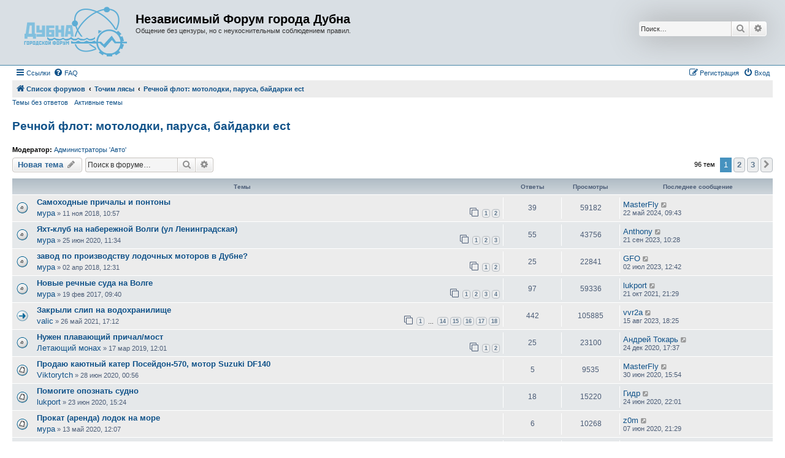

--- FILE ---
content_type: text/html; charset=UTF-8
request_url: https://dubna.net/forum/viewforum.php?f=117&sid=e18e86a009e20c4f7aaccd560d7ea22a
body_size: 14532
content:
<!DOCTYPE html>
<html dir="ltr" lang="ru">
<head>
<meta charset="utf-8" />
<meta http-equiv="X-UA-Compatible" content="IE=edge">
<meta name="viewport" content="width=device-width, initial-scale=1" />

<title>Речной флот: мотолодки, паруса, байдарки ect - Независимый Форум города Дубна</title>


	<link rel="canonical" href="https://dubna.net/forum/viewforum.php?f=117">

<!--
	phpBB style name: Allan Style - SUBSILVER
	Based on style:   prosilver (this is the default phpBB3 style)
	Based on style:   subsilver2 (this is the default phpBB3 style)
	Original author:  Tom Beddard ( http://www.subBlue.com/ )
	Modified by:   Merlin, Allan	
-->

<link href="./assets/css/font-awesome.min.css?assets_version=10" rel="stylesheet">
<link href="./styles/AllanStyle-SUBSILVER/theme/stylesheet.css?assets_version=10" rel="stylesheet">
<link href="./styles/AllanStyle-SUBSILVER/theme/ru/stylesheet.css?assets_version=10" rel="stylesheet">




<!--[if lte IE 9]>
	<link href="./styles/AllanStyle-SUBSILVER/theme/tweaks.css?assets_version=10" rel="stylesheet">
<![endif]-->





</head>
<body id="phpbb" class="nojs notouch section-viewforum ltr ">

<div id="header-subsilver">
	<a id="top" class="top-anchor" accesskey="t"></a>
		<div class="headerbar" role="banner">
					<div class="inner">

			<div id="site-description" class="site-description">
				<a id="logo" class="logo" href="./index.php?sid=078fe44aeacb6fb262be33e96ec9282c" title="Список форумов"><span class="site_logo"></span></a>
				<h1>Независимый Форум города Дубна</h1>
				<p>Общение без цензуры, но с неукоснительным соблюдением правил.</p>
				<p class="skiplink"><a href="#start_here">Пропустить</a></p>
			</div>

									<div id="search-box" class="search-box search-header" role="search">
				<form action="./search.php?sid=078fe44aeacb6fb262be33e96ec9282c" method="get" id="search">
				<fieldset>
					<input name="keywords" id="keywords" type="search" maxlength="128" title="Ключевые слова" class="inputbox search tiny" size="20" value="" placeholder="Поиск…" />
					<button class="button button-search" type="submit" title="Поиск">
						<i class="icon fa-search fa-fw" aria-hidden="true"></i><span class="sr-only">Поиск</span>
					</button>
					<a href="./search.php?sid=078fe44aeacb6fb262be33e96ec9282c" class="button button-search-end" title="Расширенный поиск">
						<i class="icon fa-cog fa-fw" aria-hidden="true"></i><span class="sr-only">Расширенный поиск</span>
					</a>
					<input type="hidden" name="sid" value="078fe44aeacb6fb262be33e96ec9282c" />

				</fieldset>
				</form>
			</div>
						
			</div>
					</div>
</div>


<div id="wrap" class="wrap">
	<div id="page-header">
				<div class="navbar-top" role="navigation">
	<div class="inner">

	<ul id="nav-main" class="nav-main linklist" role="menubar">

		<li id="quick-links" class="quick-links dropdown-container responsive-menu" data-skip-responsive="true">
			<a href="#" class="dropdown-trigger">
				<i class="icon fa-bars fa-fw" aria-hidden="true"></i><span>Ссылки</span>
			</a>
			<div class="dropdown">
				<div class="pointer"><div class="pointer-inner"></div></div>
				<ul class="dropdown-contents" role="menu">
					
											<li class="separator"></li>
																									<li>
								<a href="./search.php?search_id=unanswered&amp;sid=078fe44aeacb6fb262be33e96ec9282c" role="menuitem">
									<i class="icon fa-file-o fa-fw icon-gray" aria-hidden="true"></i><span>Темы без ответов</span>
								</a>
							</li>
							<li>
								<a href="./search.php?search_id=active_topics&amp;sid=078fe44aeacb6fb262be33e96ec9282c" role="menuitem">
									<i class="icon fa-file-o fa-fw icon-blue" aria-hidden="true"></i><span>Активные темы</span>
								</a>
							</li>
							<li class="separator"></li>
							<li>
								<a href="./search.php?sid=078fe44aeacb6fb262be33e96ec9282c" role="menuitem">
									<i class="icon fa-search fa-fw" aria-hidden="true"></i><span>Поиск</span>
								</a>
							</li>
					
										<li class="separator"></li>

									</ul>
			</div>
		</li>

				<li data-skip-responsive="true">
			<a href="/forum/app.php/help/faq?sid=078fe44aeacb6fb262be33e96ec9282c" rel="help" title="Часто задаваемые вопросы" role="menuitem">
				<i class="icon fa-question-circle fa-fw" aria-hidden="true"></i><span>FAQ</span>
			</a>
		</li>
						
			<li class="rightside"  data-skip-responsive="true">
			<a href="./ucp.php?mode=login&amp;sid=078fe44aeacb6fb262be33e96ec9282c" title="Вход" accesskey="x" role="menuitem">
				<i class="icon fa-power-off fa-fw" aria-hidden="true"></i><span>Вход</span>
			</a>
		</li>
					<li class="rightside" data-skip-responsive="true">
				<a href="./ucp.php?mode=register&amp;sid=078fe44aeacb6fb262be33e96ec9282c" role="menuitem">
					<i class="icon fa-pencil-square-o  fa-fw" aria-hidden="true"></i><span>Регистрация</span>
				</a>
			</li>
						</ul>

	</div>
</div>

<div class="navbar" role="navigation">
	<div class="inner">

	<ul id="nav-breadcrumbs" class="nav-breadcrumbs linklist navlinks" role="menubar">
								<li class="breadcrumbs" itemscope itemtype="http://schema.org/BreadcrumbList">
										<span class="crumb"  itemtype="http://schema.org/ListItem" itemprop="itemListElement" itemscope><a href="./index.php?sid=078fe44aeacb6fb262be33e96ec9282c" itemtype="https://schema.org/Thing" itemprop="item" accesskey="h" data-navbar-reference="index"><i class="icon fa-home fa-fw"></i><span itemprop="name">Список форумов</span></a><meta itemprop="position" content="1" /></span>

											<span class="crumb"  itemtype="http://schema.org/ListItem" itemprop="itemListElement" itemscope data-forum-id="32"><a href="./viewforum.php?f=32&amp;sid=078fe44aeacb6fb262be33e96ec9282c" itemtype="https://schema.org/Thing" itemprop="item"><span itemprop="name">Точим лясы</span></a><meta itemprop="position" content="2" /></span>
															<span class="crumb"  itemtype="http://schema.org/ListItem" itemprop="itemListElement" itemscope data-forum-id="117"><a href="./viewforum.php?f=117&amp;sid=078fe44aeacb6fb262be33e96ec9282c" itemtype="https://schema.org/Thing" itemprop="item"><span itemprop="name">Речной флот: мотолодки, паруса, байдарки ect</span></a><meta itemprop="position" content="3" /></span>
												</li>
		
					<li class="rightside responsive-search">
				<a href="./search.php?sid=078fe44aeacb6fb262be33e96ec9282c" title="Параметры расширенного поиска" role="menuitem">
					<i class="icon fa-search fa-fw" aria-hidden="true"></i><span class="sr-only">Поиск</span>
				</a>
			</li>
			</ul>

	</div>
</div>

<div class="navbar-top-link">
	<div class="inner">
		<ul>
			<li class="navbar-top-link-left"><a href="./search.php?search_id=unanswered&amp;sid=078fe44aeacb6fb262be33e96ec9282c">Темы без ответов</a></li>
			<li class="navbar-top-link-left"><a href="./search.php?search_id=active_topics&amp;sid=078fe44aeacb6fb262be33e96ec9282c">Активные темы</a></li>

											</ul>
	</div>
</div>
	</div>

	
	<a id="start_here" class="anchor"></a>
	<div id="page-body" class="page-body" role="main">
		
		<h2 class="forum-title"><a href="./viewforum.php?f=117&amp;sid=078fe44aeacb6fb262be33e96ec9282c">Речной флот: мотолодки, паруса, байдарки ect</a></h2>
<div>
	<!-- NOTE: remove the style="display: none" when you want to have the forum description on the forum body -->
		<p><strong>Модератор:</strong> <a href="./memberlist.php?mode=group&amp;g=9&amp;sid=078fe44aeacb6fb262be33e96ec9282c">Администраторы 'Авто'</a></p></div>



	<div class="action-bar bar-top">

				
		<a href="./posting.php?mode=post&amp;f=117&amp;sid=078fe44aeacb6fb262be33e96ec9282c" class="button" title="Новая тема">
							<span>Новая тема</span> <i class="icon fa-pencil fa-fw" aria-hidden="true"></i>
					</a>
				
			<div class="search-box" role="search">
			<form method="get" id="forum-search" action="./search.php?sid=078fe44aeacb6fb262be33e96ec9282c">
			<fieldset>
				<input class="inputbox search tiny" type="search" name="keywords" id="search_keywords" size="20" placeholder="Поиск в форуме…" />
				<button class="button button-search" type="submit" title="Поиск">
					<i class="icon fa-search fa-fw" aria-hidden="true"></i><span class="sr-only">Поиск</span>
				</button>
				<a href="./search.php?sid=078fe44aeacb6fb262be33e96ec9282c" class="button button-search-end" title="Расширенный поиск">
					<i class="icon fa-cog fa-fw" aria-hidden="true"></i><span class="sr-only">Расширенный поиск</span>
				</a>
				<input type="hidden" name="fid[0]" value="117" />
<input type="hidden" name="sid" value="078fe44aeacb6fb262be33e96ec9282c" />

			</fieldset>
			</form>
		</div>
	
	<div class="pagination">
				96 тем
					<ul>
		<li class="active"><span>1</span></li>
				<li><a class="button" href="./viewforum.php?f=117&amp;sid=078fe44aeacb6fb262be33e96ec9282c&amp;start=45" role="button">2</a></li>
				<li><a class="button" href="./viewforum.php?f=117&amp;sid=078fe44aeacb6fb262be33e96ec9282c&amp;start=90" role="button">3</a></li>
				<li class="arrow next"><a class="button button-icon-only" href="./viewforum.php?f=117&amp;sid=078fe44aeacb6fb262be33e96ec9282c&amp;start=45" rel="next" role="button"><i class="icon fa-chevron-right fa-fw" aria-hidden="true"></i><span class="sr-only">След.</span></a></li>
	</ul>
			</div>

	</div>




	
			<div class="forumbg">
		<div class="inner">
		<ul class="topiclist">
			<li class="header">
				<dl class="row-item">
					<dt><div class="list-inner">Темы</div></dt>
					<dd class="posts">Ответы</dd>
					<dd class="views">Просмотры</dd>
					<dd class="lastpost"><span>Последнее сообщение</span></dd>
				</dl>
			</li>
		</ul>
		<ul class="topiclist topics">
	
				<li class="row bg1">
						<dl class="row-item topic_read_hot">
				<dt title="Нет непрочитанных сообщений">
										<div class="list-inner">
																		<a href="./viewtopic.php?f=117&amp;t=109229&amp;sid=078fe44aeacb6fb262be33e96ec9282c" class="topictitle">Самоходные причалы и понтоны</a>																								<br />
						
												<div class="responsive-show" style="display: none;">
							Последнее сообщение  <a href="./memberlist.php?mode=viewprofile&amp;u=414&amp;sid=078fe44aeacb6fb262be33e96ec9282c" class="username">MasterFly</a> &laquo; <a href="./viewtopic.php?f=117&amp;t=109229&amp;p=1783156&amp;sid=078fe44aeacb6fb262be33e96ec9282c#p1783156" title="Перейти к последнему сообщению"><time datetime="2024-05-22T06:43:01+00:00">22 май 2024, 09:43</time></a>
													</div>
														<span class="responsive-show left-box" style="display: none;">Ответы: <strong>39</strong></span>
													
						<div class="topic-poster responsive-hide left-box">
																												 <a href="./memberlist.php?mode=viewprofile&amp;u=2774&amp;sid=078fe44aeacb6fb262be33e96ec9282c" class="username">мура</a> &raquo; <time datetime="2018-11-11T07:57:55+00:00">11 ноя 2018, 10:57</time>
																				</div>

												<div class="pagination">
							<span><i class="icon fa-clone fa-fw" aria-hidden="true"></i></span>
							<ul>
															<li><a class="button" href="./viewtopic.php?f=117&amp;t=109229&amp;sid=078fe44aeacb6fb262be33e96ec9282c">1</a></li>
																							<li><a class="button" href="./viewtopic.php?f=117&amp;t=109229&amp;sid=078fe44aeacb6fb262be33e96ec9282c&amp;start=25">2</a></li>
																																													</ul>
						</div>
						
											</div>
				</dt>
				<dd class="posts">39 <dfn>Ответы</dfn></dd>
				<dd class="views">59182 <dfn>Просмотры</dfn></dd>
				<dd class="lastpost">
					<span><dfn>Последнее сообщение </dfn> <a href="./memberlist.php?mode=viewprofile&amp;u=414&amp;sid=078fe44aeacb6fb262be33e96ec9282c" class="username">MasterFly</a>													<a href="./viewtopic.php?f=117&amp;t=109229&amp;p=1783156&amp;sid=078fe44aeacb6fb262be33e96ec9282c#p1783156" title="Перейти к последнему сообщению">
								<i class="icon fa-external-link-square fa-fw icon-lightgray icon-md" aria-hidden="true"></i><span class="sr-only"></span>
							</a>
												<br /><time datetime="2024-05-22T06:43:01+00:00">22 май 2024, 09:43</time>
					</span>
				</dd>
			</dl>
					</li>
		
	

	
	
				<li class="row bg2">
						<dl class="row-item topic_read_hot">
				<dt title="Нет непрочитанных сообщений">
										<div class="list-inner">
																		<a href="./viewtopic.php?f=117&amp;t=112782&amp;sid=078fe44aeacb6fb262be33e96ec9282c" class="topictitle">Яхт-клуб на набережной Волги (ул Ленинградская)</a>																								<br />
						
												<div class="responsive-show" style="display: none;">
							Последнее сообщение  <a href="./memberlist.php?mode=viewprofile&amp;u=23153&amp;sid=078fe44aeacb6fb262be33e96ec9282c" class="username">Anthony</a> &laquo; <a href="./viewtopic.php?f=117&amp;t=112782&amp;p=1775879&amp;sid=078fe44aeacb6fb262be33e96ec9282c#p1775879" title="Перейти к последнему сообщению"><time datetime="2023-09-21T07:28:51+00:00">21 сен 2023, 10:28</time></a>
													</div>
														<span class="responsive-show left-box" style="display: none;">Ответы: <strong>55</strong></span>
													
						<div class="topic-poster responsive-hide left-box">
																												 <a href="./memberlist.php?mode=viewprofile&amp;u=2774&amp;sid=078fe44aeacb6fb262be33e96ec9282c" class="username">мура</a> &raquo; <time datetime="2020-06-25T08:34:20+00:00">25 июн 2020, 11:34</time>
																				</div>

												<div class="pagination">
							<span><i class="icon fa-clone fa-fw" aria-hidden="true"></i></span>
							<ul>
															<li><a class="button" href="./viewtopic.php?f=117&amp;t=112782&amp;sid=078fe44aeacb6fb262be33e96ec9282c">1</a></li>
																							<li><a class="button" href="./viewtopic.php?f=117&amp;t=112782&amp;sid=078fe44aeacb6fb262be33e96ec9282c&amp;start=25">2</a></li>
																							<li><a class="button" href="./viewtopic.php?f=117&amp;t=112782&amp;sid=078fe44aeacb6fb262be33e96ec9282c&amp;start=50">3</a></li>
																																													</ul>
						</div>
						
											</div>
				</dt>
				<dd class="posts">55 <dfn>Ответы</dfn></dd>
				<dd class="views">43756 <dfn>Просмотры</dfn></dd>
				<dd class="lastpost">
					<span><dfn>Последнее сообщение </dfn> <a href="./memberlist.php?mode=viewprofile&amp;u=23153&amp;sid=078fe44aeacb6fb262be33e96ec9282c" class="username">Anthony</a>													<a href="./viewtopic.php?f=117&amp;t=112782&amp;p=1775879&amp;sid=078fe44aeacb6fb262be33e96ec9282c#p1775879" title="Перейти к последнему сообщению">
								<i class="icon fa-external-link-square fa-fw icon-lightgray icon-md" aria-hidden="true"></i><span class="sr-only"></span>
							</a>
												<br /><time datetime="2023-09-21T07:28:51+00:00">21 сен 2023, 10:28</time>
					</span>
				</dd>
			</dl>
					</li>
		
	

	
	
				<li class="row bg1">
						<dl class="row-item topic_read_hot">
				<dt title="Нет непрочитанных сообщений">
										<div class="list-inner">
																		<a href="./viewtopic.php?f=117&amp;t=107120&amp;sid=078fe44aeacb6fb262be33e96ec9282c" class="topictitle">завод по производству лодочных моторов в Дубне?</a>																								<br />
						
												<div class="responsive-show" style="display: none;">
							Последнее сообщение  <a href="./memberlist.php?mode=viewprofile&amp;u=7662&amp;sid=078fe44aeacb6fb262be33e96ec9282c" class="username">GFO</a> &laquo; <a href="./viewtopic.php?f=117&amp;t=107120&amp;p=1772729&amp;sid=078fe44aeacb6fb262be33e96ec9282c#p1772729" title="Перейти к последнему сообщению"><time datetime="2023-07-02T09:42:44+00:00">02 июл 2023, 12:42</time></a>
													</div>
														<span class="responsive-show left-box" style="display: none;">Ответы: <strong>25</strong></span>
													
						<div class="topic-poster responsive-hide left-box">
																												 <a href="./memberlist.php?mode=viewprofile&amp;u=2774&amp;sid=078fe44aeacb6fb262be33e96ec9282c" class="username">мура</a> &raquo; <time datetime="2018-04-02T09:31:05+00:00">02 апр 2018, 12:31</time>
																				</div>

												<div class="pagination">
							<span><i class="icon fa-clone fa-fw" aria-hidden="true"></i></span>
							<ul>
															<li><a class="button" href="./viewtopic.php?f=117&amp;t=107120&amp;sid=078fe44aeacb6fb262be33e96ec9282c">1</a></li>
																							<li><a class="button" href="./viewtopic.php?f=117&amp;t=107120&amp;sid=078fe44aeacb6fb262be33e96ec9282c&amp;start=25">2</a></li>
																																													</ul>
						</div>
						
											</div>
				</dt>
				<dd class="posts">25 <dfn>Ответы</dfn></dd>
				<dd class="views">22841 <dfn>Просмотры</dfn></dd>
				<dd class="lastpost">
					<span><dfn>Последнее сообщение </dfn> <a href="./memberlist.php?mode=viewprofile&amp;u=7662&amp;sid=078fe44aeacb6fb262be33e96ec9282c" class="username">GFO</a>													<a href="./viewtopic.php?f=117&amp;t=107120&amp;p=1772729&amp;sid=078fe44aeacb6fb262be33e96ec9282c#p1772729" title="Перейти к последнему сообщению">
								<i class="icon fa-external-link-square fa-fw icon-lightgray icon-md" aria-hidden="true"></i><span class="sr-only"></span>
							</a>
												<br /><time datetime="2023-07-02T09:42:44+00:00">02 июл 2023, 12:42</time>
					</span>
				</dd>
			</dl>
					</li>
		
	

	
	
				<li class="row bg2">
						<dl class="row-item topic_read_hot">
				<dt title="Нет непрочитанных сообщений">
										<div class="list-inner">
																		<a href="./viewtopic.php?f=117&amp;t=101622&amp;sid=078fe44aeacb6fb262be33e96ec9282c" class="topictitle">Новые речные суда на Волге</a>																								<br />
						
												<div class="responsive-show" style="display: none;">
							Последнее сообщение  <a href="./memberlist.php?mode=viewprofile&amp;u=3850&amp;sid=078fe44aeacb6fb262be33e96ec9282c" class="username">lukport</a> &laquo; <a href="./viewtopic.php?f=117&amp;t=101622&amp;p=1730424&amp;sid=078fe44aeacb6fb262be33e96ec9282c#p1730424" title="Перейти к последнему сообщению"><time datetime="2021-10-21T18:29:35+00:00">21 окт 2021, 21:29</time></a>
													</div>
														<span class="responsive-show left-box" style="display: none;">Ответы: <strong>97</strong></span>
													
						<div class="topic-poster responsive-hide left-box">
																												 <a href="./memberlist.php?mode=viewprofile&amp;u=2774&amp;sid=078fe44aeacb6fb262be33e96ec9282c" class="username">мура</a> &raquo; <time datetime="2017-02-19T06:40:31+00:00">19 фев 2017, 09:40</time>
																				</div>

												<div class="pagination">
							<span><i class="icon fa-clone fa-fw" aria-hidden="true"></i></span>
							<ul>
															<li><a class="button" href="./viewtopic.php?f=117&amp;t=101622&amp;sid=078fe44aeacb6fb262be33e96ec9282c">1</a></li>
																							<li><a class="button" href="./viewtopic.php?f=117&amp;t=101622&amp;sid=078fe44aeacb6fb262be33e96ec9282c&amp;start=25">2</a></li>
																							<li><a class="button" href="./viewtopic.php?f=117&amp;t=101622&amp;sid=078fe44aeacb6fb262be33e96ec9282c&amp;start=50">3</a></li>
																							<li><a class="button" href="./viewtopic.php?f=117&amp;t=101622&amp;sid=078fe44aeacb6fb262be33e96ec9282c&amp;start=75">4</a></li>
																																													</ul>
						</div>
						
											</div>
				</dt>
				<dd class="posts">97 <dfn>Ответы</dfn></dd>
				<dd class="views">59336 <dfn>Просмотры</dfn></dd>
				<dd class="lastpost">
					<span><dfn>Последнее сообщение </dfn> <a href="./memberlist.php?mode=viewprofile&amp;u=3850&amp;sid=078fe44aeacb6fb262be33e96ec9282c" class="username">lukport</a>													<a href="./viewtopic.php?f=117&amp;t=101622&amp;p=1730424&amp;sid=078fe44aeacb6fb262be33e96ec9282c#p1730424" title="Перейти к последнему сообщению">
								<i class="icon fa-external-link-square fa-fw icon-lightgray icon-md" aria-hidden="true"></i><span class="sr-only"></span>
							</a>
												<br /><time datetime="2021-10-21T18:29:35+00:00">21 окт 2021, 21:29</time>
					</span>
				</dd>
			</dl>
					</li>
		
	

	
	
				<li class="row bg1">
						<dl class="row-item topic_moved">
				<dt title="Перенесённая">
										<div class="list-inner">
																		<a href="./viewtopic.php?f=114&amp;t=114059&amp;sid=078fe44aeacb6fb262be33e96ec9282c" class="topictitle">Закрыли слип на водохранилище</a>																								<br />
						
												<div class="responsive-show" style="display: none;">
							Последнее сообщение  <a href="./memberlist.php?mode=viewprofile&amp;u=4438&amp;sid=078fe44aeacb6fb262be33e96ec9282c" class="username">vvr2a</a> &laquo; <a href="./viewtopic.php?f=114&amp;t=114059&amp;p=1774329&amp;sid=078fe44aeacb6fb262be33e96ec9282c#p1774329" title="Перейти к последнему сообщению"><time datetime="2023-08-15T15:25:08+00:00">15 авг 2023, 18:25</time></a>
													</div>
														<span class="responsive-show left-box" style="display: none;">Ответы: <strong>442</strong></span>
													
						<div class="topic-poster responsive-hide left-box">
																												 <a href="./memberlist.php?mode=viewprofile&amp;u=7991&amp;sid=078fe44aeacb6fb262be33e96ec9282c" class="username">valic</a> &raquo; <time datetime="2021-05-26T14:12:29+00:00">26 май 2021, 17:12</time>
																				</div>

												<div class="pagination">
							<span><i class="icon fa-clone fa-fw" aria-hidden="true"></i></span>
							<ul>
															<li><a class="button" href="./viewtopic.php?f=114&amp;t=114059&amp;sid=078fe44aeacb6fb262be33e96ec9282c">1</a></li>
																							<li class="ellipsis"><span>…</span></li>
																							<li><a class="button" href="./viewtopic.php?f=114&amp;t=114059&amp;sid=078fe44aeacb6fb262be33e96ec9282c&amp;start=325">14</a></li>
																							<li><a class="button" href="./viewtopic.php?f=114&amp;t=114059&amp;sid=078fe44aeacb6fb262be33e96ec9282c&amp;start=350">15</a></li>
																							<li><a class="button" href="./viewtopic.php?f=114&amp;t=114059&amp;sid=078fe44aeacb6fb262be33e96ec9282c&amp;start=375">16</a></li>
																							<li><a class="button" href="./viewtopic.php?f=114&amp;t=114059&amp;sid=078fe44aeacb6fb262be33e96ec9282c&amp;start=400">17</a></li>
																							<li><a class="button" href="./viewtopic.php?f=114&amp;t=114059&amp;sid=078fe44aeacb6fb262be33e96ec9282c&amp;start=425">18</a></li>
																																													</ul>
						</div>
						
											</div>
				</dt>
				<dd class="posts">442 <dfn>Ответы</dfn></dd>
				<dd class="views">105885 <dfn>Просмотры</dfn></dd>
				<dd class="lastpost">
					<span><dfn>Последнее сообщение </dfn> <a href="./memberlist.php?mode=viewprofile&amp;u=4438&amp;sid=078fe44aeacb6fb262be33e96ec9282c" class="username">vvr2a</a>													<a href="./viewtopic.php?f=114&amp;t=114059&amp;p=1774329&amp;sid=078fe44aeacb6fb262be33e96ec9282c#p1774329" title="Перейти к последнему сообщению">
								<i class="icon fa-external-link-square fa-fw icon-lightgray icon-md" aria-hidden="true"></i><span class="sr-only"></span>
							</a>
												<br /><time datetime="2023-08-15T15:25:08+00:00">15 авг 2023, 18:25</time>
					</span>
				</dd>
			</dl>
					</li>
		
	

	
	
				<li class="row bg2">
						<dl class="row-item topic_read_hot">
				<dt title="Нет непрочитанных сообщений">
										<div class="list-inner">
																		<a href="./viewtopic.php?f=117&amp;t=110222&amp;sid=078fe44aeacb6fb262be33e96ec9282c" class="topictitle">Нужен плавающий причал/мост</a>																								<br />
						
												<div class="responsive-show" style="display: none;">
							Последнее сообщение  <a href="./memberlist.php?mode=viewprofile&amp;u=44314&amp;sid=078fe44aeacb6fb262be33e96ec9282c" class="username">Андрей Токарь</a> &laquo; <a href="./viewtopic.php?f=117&amp;t=110222&amp;p=1679996&amp;sid=078fe44aeacb6fb262be33e96ec9282c#p1679996" title="Перейти к последнему сообщению"><time datetime="2020-12-24T14:37:50+00:00">24 дек 2020, 17:37</time></a>
													</div>
														<span class="responsive-show left-box" style="display: none;">Ответы: <strong>25</strong></span>
													
						<div class="topic-poster responsive-hide left-box">
																												 <a href="./memberlist.php?mode=viewprofile&amp;u=42155&amp;sid=078fe44aeacb6fb262be33e96ec9282c" class="username">Летающий монах</a> &raquo; <time datetime="2019-03-17T09:01:56+00:00">17 мар 2019, 12:01</time>
																				</div>

												<div class="pagination">
							<span><i class="icon fa-clone fa-fw" aria-hidden="true"></i></span>
							<ul>
															<li><a class="button" href="./viewtopic.php?f=117&amp;t=110222&amp;sid=078fe44aeacb6fb262be33e96ec9282c">1</a></li>
																							<li><a class="button" href="./viewtopic.php?f=117&amp;t=110222&amp;sid=078fe44aeacb6fb262be33e96ec9282c&amp;start=25">2</a></li>
																																													</ul>
						</div>
						
											</div>
				</dt>
				<dd class="posts">25 <dfn>Ответы</dfn></dd>
				<dd class="views">23100 <dfn>Просмотры</dfn></dd>
				<dd class="lastpost">
					<span><dfn>Последнее сообщение </dfn> <a href="./memberlist.php?mode=viewprofile&amp;u=44314&amp;sid=078fe44aeacb6fb262be33e96ec9282c" class="username">Андрей Токарь</a>													<a href="./viewtopic.php?f=117&amp;t=110222&amp;p=1679996&amp;sid=078fe44aeacb6fb262be33e96ec9282c#p1679996" title="Перейти к последнему сообщению">
								<i class="icon fa-external-link-square fa-fw icon-lightgray icon-md" aria-hidden="true"></i><span class="sr-only"></span>
							</a>
												<br /><time datetime="2020-12-24T14:37:50+00:00">24 дек 2020, 17:37</time>
					</span>
				</dd>
			</dl>
					</li>
		
	

	
	
				<li class="row bg1">
						<dl class="row-item topic_read">
				<dt title="Нет непрочитанных сообщений">
										<div class="list-inner">
																		<a href="./viewtopic.php?f=117&amp;t=112796&amp;sid=078fe44aeacb6fb262be33e96ec9282c" class="topictitle">Продаю каютный катер Посейдон-570, мотор Suzuki DF140</a>																								<br />
						
												<div class="responsive-show" style="display: none;">
							Последнее сообщение  <a href="./memberlist.php?mode=viewprofile&amp;u=414&amp;sid=078fe44aeacb6fb262be33e96ec9282c" class="username">MasterFly</a> &laquo; <a href="./viewtopic.php?f=117&amp;t=112796&amp;p=1647484&amp;sid=078fe44aeacb6fb262be33e96ec9282c#p1647484" title="Перейти к последнему сообщению"><time datetime="2020-06-30T12:54:12+00:00">30 июн 2020, 15:54</time></a>
													</div>
														<span class="responsive-show left-box" style="display: none;">Ответы: <strong>5</strong></span>
													
						<div class="topic-poster responsive-hide left-box">
																												 <a href="./memberlist.php?mode=viewprofile&amp;u=802&amp;sid=078fe44aeacb6fb262be33e96ec9282c" class="username">Viktorytch</a> &raquo; <time datetime="2020-06-27T21:56:53+00:00">28 июн 2020, 00:56</time>
																				</div>

						
											</div>
				</dt>
				<dd class="posts">5 <dfn>Ответы</dfn></dd>
				<dd class="views">9535 <dfn>Просмотры</dfn></dd>
				<dd class="lastpost">
					<span><dfn>Последнее сообщение </dfn> <a href="./memberlist.php?mode=viewprofile&amp;u=414&amp;sid=078fe44aeacb6fb262be33e96ec9282c" class="username">MasterFly</a>													<a href="./viewtopic.php?f=117&amp;t=112796&amp;p=1647484&amp;sid=078fe44aeacb6fb262be33e96ec9282c#p1647484" title="Перейти к последнему сообщению">
								<i class="icon fa-external-link-square fa-fw icon-lightgray icon-md" aria-hidden="true"></i><span class="sr-only"></span>
							</a>
												<br /><time datetime="2020-06-30T12:54:12+00:00">30 июн 2020, 15:54</time>
					</span>
				</dd>
			</dl>
					</li>
		
	

	
	
				<li class="row bg2">
						<dl class="row-item topic_read">
				<dt title="Нет непрочитанных сообщений">
										<div class="list-inner">
																		<a href="./viewtopic.php?f=117&amp;t=112778&amp;sid=078fe44aeacb6fb262be33e96ec9282c" class="topictitle">Помогите опознать судно</a>																								<br />
						
												<div class="responsive-show" style="display: none;">
							Последнее сообщение  <a href="./memberlist.php?mode=viewprofile&amp;u=15693&amp;sid=078fe44aeacb6fb262be33e96ec9282c" class="username">Гидр</a> &laquo; <a href="./viewtopic.php?f=117&amp;t=112778&amp;p=1646518&amp;sid=078fe44aeacb6fb262be33e96ec9282c#p1646518" title="Перейти к последнему сообщению"><time datetime="2020-06-24T19:01:03+00:00">24 июн 2020, 22:01</time></a>
													</div>
														<span class="responsive-show left-box" style="display: none;">Ответы: <strong>18</strong></span>
													
						<div class="topic-poster responsive-hide left-box">
																												 <a href="./memberlist.php?mode=viewprofile&amp;u=3850&amp;sid=078fe44aeacb6fb262be33e96ec9282c" class="username">lukport</a> &raquo; <time datetime="2020-06-23T12:24:24+00:00">23 июн 2020, 15:24</time>
																				</div>

						
											</div>
				</dt>
				<dd class="posts">18 <dfn>Ответы</dfn></dd>
				<dd class="views">15220 <dfn>Просмотры</dfn></dd>
				<dd class="lastpost">
					<span><dfn>Последнее сообщение </dfn> <a href="./memberlist.php?mode=viewprofile&amp;u=15693&amp;sid=078fe44aeacb6fb262be33e96ec9282c" class="username">Гидр</a>													<a href="./viewtopic.php?f=117&amp;t=112778&amp;p=1646518&amp;sid=078fe44aeacb6fb262be33e96ec9282c#p1646518" title="Перейти к последнему сообщению">
								<i class="icon fa-external-link-square fa-fw icon-lightgray icon-md" aria-hidden="true"></i><span class="sr-only"></span>
							</a>
												<br /><time datetime="2020-06-24T19:01:03+00:00">24 июн 2020, 22:01</time>
					</span>
				</dd>
			</dl>
					</li>
		
	

	
	
				<li class="row bg1">
						<dl class="row-item topic_read">
				<dt title="Нет непрочитанных сообщений">
										<div class="list-inner">
																		<a href="./viewtopic.php?f=117&amp;t=112641&amp;sid=078fe44aeacb6fb262be33e96ec9282c" class="topictitle">Прокат (аренда) лодок на море</a>																								<br />
						
												<div class="responsive-show" style="display: none;">
							Последнее сообщение  <a href="./memberlist.php?mode=viewprofile&amp;u=58&amp;sid=078fe44aeacb6fb262be33e96ec9282c" class="username">z0m</a> &laquo; <a href="./viewtopic.php?f=117&amp;t=112641&amp;p=1643466&amp;sid=078fe44aeacb6fb262be33e96ec9282c#p1643466" title="Перейти к последнему сообщению"><time datetime="2020-06-07T18:29:33+00:00">07 июн 2020, 21:29</time></a>
													</div>
														<span class="responsive-show left-box" style="display: none;">Ответы: <strong>6</strong></span>
													
						<div class="topic-poster responsive-hide left-box">
																												 <a href="./memberlist.php?mode=viewprofile&amp;u=2774&amp;sid=078fe44aeacb6fb262be33e96ec9282c" class="username">мура</a> &raquo; <time datetime="2020-05-13T09:07:02+00:00">13 май 2020, 12:07</time>
																				</div>

						
											</div>
				</dt>
				<dd class="posts">6 <dfn>Ответы</dfn></dd>
				<dd class="views">10268 <dfn>Просмотры</dfn></dd>
				<dd class="lastpost">
					<span><dfn>Последнее сообщение </dfn> <a href="./memberlist.php?mode=viewprofile&amp;u=58&amp;sid=078fe44aeacb6fb262be33e96ec9282c" class="username">z0m</a>													<a href="./viewtopic.php?f=117&amp;t=112641&amp;p=1643466&amp;sid=078fe44aeacb6fb262be33e96ec9282c#p1643466" title="Перейти к последнему сообщению">
								<i class="icon fa-external-link-square fa-fw icon-lightgray icon-md" aria-hidden="true"></i><span class="sr-only"></span>
							</a>
												<br /><time datetime="2020-06-07T18:29:33+00:00">07 июн 2020, 21:29</time>
					</span>
				</dd>
			</dl>
					</li>
		
	

	
	
				<li class="row bg2">
						<dl class="row-item topic_read_hot">
				<dt title="Нет непрочитанных сообщений">
										<div class="list-inner">
																		<a href="./viewtopic.php?f=117&amp;t=112731&amp;sid=078fe44aeacb6fb262be33e96ec9282c" class="topictitle">Лодка, моторы, струмент и снаряга</a>																								<br />
						
												<div class="responsive-show" style="display: none;">
							Последнее сообщение  <a href="./memberlist.php?mode=viewprofile&amp;u=39729&amp;sid=078fe44aeacb6fb262be33e96ec9282c" class="username">PSS</a> &laquo; <a href="./viewtopic.php?f=117&amp;t=112731&amp;p=1643308&amp;sid=078fe44aeacb6fb262be33e96ec9282c#p1643308" title="Перейти к последнему сообщению"><time datetime="2020-06-06T16:43:02+00:00">06 июн 2020, 19:43</time></a>
													</div>
														<span class="responsive-show left-box" style="display: none;">Ответы: <strong>26</strong></span>
													
						<div class="topic-poster responsive-hide left-box">
																												 <a href="./memberlist.php?mode=viewprofile&amp;u=39729&amp;sid=078fe44aeacb6fb262be33e96ec9282c" class="username">PSS</a> &raquo; <time datetime="2020-06-05T19:22:43+00:00">05 июн 2020, 22:22</time>
																				</div>

												<div class="pagination">
							<span><i class="icon fa-clone fa-fw" aria-hidden="true"></i></span>
							<ul>
															<li><a class="button" href="./viewtopic.php?f=117&amp;t=112731&amp;sid=078fe44aeacb6fb262be33e96ec9282c">1</a></li>
																							<li><a class="button" href="./viewtopic.php?f=117&amp;t=112731&amp;sid=078fe44aeacb6fb262be33e96ec9282c&amp;start=25">2</a></li>
																																													</ul>
						</div>
						
											</div>
				</dt>
				<dd class="posts">26 <dfn>Ответы</dfn></dd>
				<dd class="views">18973 <dfn>Просмотры</dfn></dd>
				<dd class="lastpost">
					<span><dfn>Последнее сообщение </dfn> <a href="./memberlist.php?mode=viewprofile&amp;u=39729&amp;sid=078fe44aeacb6fb262be33e96ec9282c" class="username">PSS</a>													<a href="./viewtopic.php?f=117&amp;t=112731&amp;p=1643308&amp;sid=078fe44aeacb6fb262be33e96ec9282c#p1643308" title="Перейти к последнему сообщению">
								<i class="icon fa-external-link-square fa-fw icon-lightgray icon-md" aria-hidden="true"></i><span class="sr-only"></span>
							</a>
												<br /><time datetime="2020-06-06T16:43:02+00:00">06 июн 2020, 19:43</time>
					</span>
				</dd>
			</dl>
					</li>
		
	

	
	
				<li class="row bg1">
						<dl class="row-item topic_read_hot">
				<dt title="Нет непрочитанных сообщений">
										<div class="list-inner">
																		<a href="./viewtopic.php?f=117&amp;t=102785&amp;sid=078fe44aeacb6fb262be33e96ec9282c" class="topictitle">Нужен ли в Дубне сервис по ремонту надувных лодок</a>																								<br />
						
												<div class="responsive-show" style="display: none;">
							Последнее сообщение  <a href="./memberlist.php?mode=viewprofile&amp;u=7860&amp;sid=078fe44aeacb6fb262be33e96ec9282c" class="username">romansyone</a> &laquo; <a href="./viewtopic.php?f=117&amp;t=102785&amp;p=1641387&amp;sid=078fe44aeacb6fb262be33e96ec9282c#p1641387" title="Перейти к последнему сообщению"><time datetime="2020-05-29T10:03:33+00:00">29 май 2020, 13:03</time></a>
													</div>
														<span class="responsive-show left-box" style="display: none;">Ответы: <strong>29</strong></span>
													
						<div class="topic-poster responsive-hide left-box">
							<i class="icon fa-bar-chart fa-fw" aria-hidden="true"></i>																					 <a href="./memberlist.php?mode=viewprofile&amp;u=7860&amp;sid=078fe44aeacb6fb262be33e96ec9282c" class="username">romansyone</a> &raquo; <time datetime="2017-04-19T16:21:49+00:00">19 апр 2017, 19:21</time>
																				</div>

												<div class="pagination">
							<span><i class="icon fa-clone fa-fw" aria-hidden="true"></i></span>
							<ul>
															<li><a class="button" href="./viewtopic.php?f=117&amp;t=102785&amp;sid=078fe44aeacb6fb262be33e96ec9282c">1</a></li>
																							<li><a class="button" href="./viewtopic.php?f=117&amp;t=102785&amp;sid=078fe44aeacb6fb262be33e96ec9282c&amp;start=25">2</a></li>
																																													</ul>
						</div>
						
											</div>
				</dt>
				<dd class="posts">29 <dfn>Ответы</dfn></dd>
				<dd class="views">22655 <dfn>Просмотры</dfn></dd>
				<dd class="lastpost">
					<span><dfn>Последнее сообщение </dfn> <a href="./memberlist.php?mode=viewprofile&amp;u=7860&amp;sid=078fe44aeacb6fb262be33e96ec9282c" class="username">romansyone</a>													<a href="./viewtopic.php?f=117&amp;t=102785&amp;p=1641387&amp;sid=078fe44aeacb6fb262be33e96ec9282c#p1641387" title="Перейти к последнему сообщению">
								<i class="icon fa-external-link-square fa-fw icon-lightgray icon-md" aria-hidden="true"></i><span class="sr-only"></span>
							</a>
												<br /><time datetime="2020-05-29T10:03:33+00:00">29 май 2020, 13:03</time>
					</span>
				</dd>
			</dl>
					</li>
		
	

	
	
				<li class="row bg2">
						<dl class="row-item topic_read">
				<dt title="Нет непрочитанных сообщений">
										<div class="list-inner">
																		<a href="./viewtopic.php?f=117&amp;t=112217&amp;sid=078fe44aeacb6fb262be33e96ec9282c" class="topictitle">В Дубне будут производить скоростные суда на подводных крыльях</a>																								<br />
						
												<div class="responsive-show" style="display: none;">
							Последнее сообщение  <a href="./memberlist.php?mode=viewprofile&amp;u=3850&amp;sid=078fe44aeacb6fb262be33e96ec9282c" class="username">lukport</a> &laquo; <a href="./viewtopic.php?f=117&amp;t=112217&amp;p=1618272&amp;sid=078fe44aeacb6fb262be33e96ec9282c#p1618272" title="Перейти к последнему сообщению"><time datetime="2020-03-06T09:15:49+00:00">06 мар 2020, 12:15</time></a>
													</div>
														<span class="responsive-show left-box" style="display: none;">Ответы: <strong>11</strong></span>
													
						<div class="topic-poster responsive-hide left-box">
																												 <a href="./memberlist.php?mode=viewprofile&amp;u=2774&amp;sid=078fe44aeacb6fb262be33e96ec9282c" class="username">мура</a> &raquo; <time datetime="2020-02-03T08:10:32+00:00">03 фев 2020, 11:10</time>
																				</div>

						
											</div>
				</dt>
				<dd class="posts">11 <dfn>Ответы</dfn></dd>
				<dd class="views">15383 <dfn>Просмотры</dfn></dd>
				<dd class="lastpost">
					<span><dfn>Последнее сообщение </dfn> <a href="./memberlist.php?mode=viewprofile&amp;u=3850&amp;sid=078fe44aeacb6fb262be33e96ec9282c" class="username">lukport</a>													<a href="./viewtopic.php?f=117&amp;t=112217&amp;p=1618272&amp;sid=078fe44aeacb6fb262be33e96ec9282c#p1618272" title="Перейти к последнему сообщению">
								<i class="icon fa-external-link-square fa-fw icon-lightgray icon-md" aria-hidden="true"></i><span class="sr-only"></span>
							</a>
												<br /><time datetime="2020-03-06T09:15:49+00:00">06 мар 2020, 12:15</time>
					</span>
				</dd>
			</dl>
					</li>
		
	

	
	
				<li class="row bg1">
						<dl class="row-item topic_read">
				<dt title="Нет непрочитанных сообщений">
										<div class="list-inner">
																		<a href="./viewtopic.php?f=117&amp;t=112017&amp;sid=078fe44aeacb6fb262be33e96ec9282c" class="topictitle">Рыболовный на Дачной открылся</a>																								<br />
						
												<div class="responsive-show" style="display: none;">
							Последнее сообщение  <a href="./memberlist.php?mode=viewprofile&amp;u=2774&amp;sid=078fe44aeacb6fb262be33e96ec9282c" class="username">мура</a> &laquo; <a href="./viewtopic.php?f=117&amp;t=112017&amp;p=1609926&amp;sid=078fe44aeacb6fb262be33e96ec9282c#p1609926" title="Перейти к последнему сообщению"><time datetime="2020-01-29T15:12:50+00:00">29 янв 2020, 18:12</time></a>
													</div>
														<span class="responsive-show left-box" style="display: none;">Ответы: <strong>10</strong></span>
													
						<div class="topic-poster responsive-hide left-box">
																												 <a href="./memberlist.php?mode=viewprofile&amp;u=2774&amp;sid=078fe44aeacb6fb262be33e96ec9282c" class="username">мура</a> &raquo; <time datetime="2019-12-27T17:30:06+00:00">27 дек 2019, 20:30</time>
																				</div>

						
											</div>
				</dt>
				<dd class="posts">10 <dfn>Ответы</dfn></dd>
				<dd class="views">13248 <dfn>Просмотры</dfn></dd>
				<dd class="lastpost">
					<span><dfn>Последнее сообщение </dfn> <a href="./memberlist.php?mode=viewprofile&amp;u=2774&amp;sid=078fe44aeacb6fb262be33e96ec9282c" class="username">мура</a>													<a href="./viewtopic.php?f=117&amp;t=112017&amp;p=1609926&amp;sid=078fe44aeacb6fb262be33e96ec9282c#p1609926" title="Перейти к последнему сообщению">
								<i class="icon fa-external-link-square fa-fw icon-lightgray icon-md" aria-hidden="true"></i><span class="sr-only"></span>
							</a>
												<br /><time datetime="2020-01-29T15:12:50+00:00">29 янв 2020, 18:12</time>
					</span>
				</dd>
			</dl>
					</li>
		
	

	
	
				<li class="row bg2">
						<dl class="row-item topic_read">
				<dt title="Нет непрочитанных сообщений">
										<div class="list-inner">
																		<a href="./viewtopic.php?f=117&amp;t=111288&amp;sid=078fe44aeacb6fb262be33e96ec9282c" class="topictitle">Трехпалубник горит в прямом эфире</a>																								<br />
						
												<div class="responsive-show" style="display: none;">
							Последнее сообщение  <a href="./memberlist.php?mode=viewprofile&amp;u=7860&amp;sid=078fe44aeacb6fb262be33e96ec9282c" class="username">romansyone</a> &laquo; <a href="./viewtopic.php?f=117&amp;t=111288&amp;p=1578956&amp;sid=078fe44aeacb6fb262be33e96ec9282c#p1578956" title="Перейти к последнему сообщению"><time datetime="2019-08-13T13:30:46+00:00">13 авг 2019, 16:30</time></a>
													</div>
														<span class="responsive-show left-box" style="display: none;">Ответы: <strong>4</strong></span>
													
						<div class="topic-poster responsive-hide left-box">
																												 <a href="./memberlist.php?mode=viewprofile&amp;u=2774&amp;sid=078fe44aeacb6fb262be33e96ec9282c" class="username">мура</a> &raquo; <time datetime="2019-08-13T10:12:58+00:00">13 авг 2019, 13:12</time>
																				</div>

						
											</div>
				</dt>
				<dd class="posts">4 <dfn>Ответы</dfn></dd>
				<dd class="views">9251 <dfn>Просмотры</dfn></dd>
				<dd class="lastpost">
					<span><dfn>Последнее сообщение </dfn> <a href="./memberlist.php?mode=viewprofile&amp;u=7860&amp;sid=078fe44aeacb6fb262be33e96ec9282c" class="username">romansyone</a>													<a href="./viewtopic.php?f=117&amp;t=111288&amp;p=1578956&amp;sid=078fe44aeacb6fb262be33e96ec9282c#p1578956" title="Перейти к последнему сообщению">
								<i class="icon fa-external-link-square fa-fw icon-lightgray icon-md" aria-hidden="true"></i><span class="sr-only"></span>
							</a>
												<br /><time datetime="2019-08-13T13:30:46+00:00">13 авг 2019, 16:30</time>
					</span>
				</dd>
			</dl>
					</li>
		
	

	
	
				<li class="row bg1">
						<dl class="row-item topic_read">
				<dt title="Нет непрочитанных сообщений">
										<div class="list-inner">
																		<a href="./viewtopic.php?f=117&amp;t=111185&amp;sid=078fe44aeacb6fb262be33e96ec9282c" class="topictitle">Аренда байдарки</a>																								<br />
						
												<div class="responsive-show" style="display: none;">
							Последнее сообщение  <a href="./memberlist.php?mode=viewprofile&amp;u=1663&amp;sid=078fe44aeacb6fb262be33e96ec9282c" class="username">Anarond</a> &laquo; <a href="./viewtopic.php?f=117&amp;t=111185&amp;p=1575663&amp;sid=078fe44aeacb6fb262be33e96ec9282c#p1575663" title="Перейти к последнему сообщению"><time datetime="2019-07-30T11:59:27+00:00">30 июл 2019, 14:59</time></a>
													</div>
														<span class="responsive-show left-box" style="display: none;">Ответы: <strong>4</strong></span>
													
						<div class="topic-poster responsive-hide left-box">
																												 <a href="./memberlist.php?mode=viewprofile&amp;u=1663&amp;sid=078fe44aeacb6fb262be33e96ec9282c" class="username">Anarond</a> &raquo; <time datetime="2019-07-30T10:26:44+00:00">30 июл 2019, 13:26</time>
																				</div>

						
											</div>
				</dt>
				<dd class="posts">4 <dfn>Ответы</dfn></dd>
				<dd class="views">10672 <dfn>Просмотры</dfn></dd>
				<dd class="lastpost">
					<span><dfn>Последнее сообщение </dfn> <a href="./memberlist.php?mode=viewprofile&amp;u=1663&amp;sid=078fe44aeacb6fb262be33e96ec9282c" class="username">Anarond</a>													<a href="./viewtopic.php?f=117&amp;t=111185&amp;p=1575663&amp;sid=078fe44aeacb6fb262be33e96ec9282c#p1575663" title="Перейти к последнему сообщению">
								<i class="icon fa-external-link-square fa-fw icon-lightgray icon-md" aria-hidden="true"></i><span class="sr-only"></span>
							</a>
												<br /><time datetime="2019-07-30T11:59:27+00:00">30 июл 2019, 14:59</time>
					</span>
				</dd>
			</dl>
					</li>
		
	

	
	
				<li class="row bg2">
						<dl class="row-item topic_read">
				<dt title="Нет непрочитанных сообщений">
										<div class="list-inner">
																		<a href="./viewtopic.php?f=117&amp;t=110418&amp;sid=078fe44aeacb6fb262be33e96ec9282c" class="topictitle">На Медведице погиб дубненский байдарочник</a>																								<br />
						
												<div class="responsive-show" style="display: none;">
							Последнее сообщение  <a href="./memberlist.php?mode=viewprofile&amp;u=27664&amp;sid=078fe44aeacb6fb262be33e96ec9282c" class="username">iron-cat</a> &laquo; <a href="./viewtopic.php?f=117&amp;t=110418&amp;p=1558536&amp;sid=078fe44aeacb6fb262be33e96ec9282c#p1558536" title="Перейти к последнему сообщению"><time datetime="2019-04-12T13:41:32+00:00">12 апр 2019, 16:41</time></a>
													</div>
														<span class="responsive-show left-box" style="display: none;">Ответы: <strong>15</strong></span>
													
						<div class="topic-poster responsive-hide left-box">
																												 <a href="./memberlist.php?mode=viewprofile&amp;u=7662&amp;sid=078fe44aeacb6fb262be33e96ec9282c" class="username">GFO</a> &raquo; <time datetime="2019-04-11T06:32:37+00:00">11 апр 2019, 09:32</time>
																				</div>

						
											</div>
				</dt>
				<dd class="posts">15 <dfn>Ответы</dfn></dd>
				<dd class="views">17016 <dfn>Просмотры</dfn></dd>
				<dd class="lastpost">
					<span><dfn>Последнее сообщение </dfn> <a href="./memberlist.php?mode=viewprofile&amp;u=27664&amp;sid=078fe44aeacb6fb262be33e96ec9282c" class="username">iron-cat</a>													<a href="./viewtopic.php?f=117&amp;t=110418&amp;p=1558536&amp;sid=078fe44aeacb6fb262be33e96ec9282c#p1558536" title="Перейти к последнему сообщению">
								<i class="icon fa-external-link-square fa-fw icon-lightgray icon-md" aria-hidden="true"></i><span class="sr-only"></span>
							</a>
												<br /><time datetime="2019-04-12T13:41:32+00:00">12 апр 2019, 16:41</time>
					</span>
				</dd>
			</dl>
					</li>
		
	

	
	
				<li class="row bg1">
						<dl class="row-item topic_read_hot">
				<dt title="Нет непрочитанных сообщений">
										<div class="list-inner">
																		<a href="./viewtopic.php?f=117&amp;t=110279&amp;sid=078fe44aeacb6fb262be33e96ec9282c" class="topictitle">Затонул Рихард Зорге у соседей</a>																								<br />
						
												<div class="responsive-show" style="display: none;">
							Последнее сообщение  <a href="./memberlist.php?mode=viewprofile&amp;u=29828&amp;sid=078fe44aeacb6fb262be33e96ec9282c" class="username">цыrus</a> &laquo; <a href="./viewtopic.php?f=117&amp;t=110279&amp;p=1555315&amp;sid=078fe44aeacb6fb262be33e96ec9282c#p1555315" title="Перейти к последнему сообщению"><time datetime="2019-03-27T13:24:58+00:00">27 мар 2019, 16:24</time></a>
													</div>
														<span class="responsive-show left-box" style="display: none;">Ответы: <strong>34</strong></span>
													
						<div class="topic-poster responsive-hide left-box">
																												 <a href="./memberlist.php?mode=viewprofile&amp;u=2774&amp;sid=078fe44aeacb6fb262be33e96ec9282c" class="username">мура</a> &raquo; <time datetime="2019-03-24T12:47:25+00:00">24 мар 2019, 15:47</time>
																				</div>

												<div class="pagination">
							<span><i class="icon fa-clone fa-fw" aria-hidden="true"></i></span>
							<ul>
															<li><a class="button" href="./viewtopic.php?f=117&amp;t=110279&amp;sid=078fe44aeacb6fb262be33e96ec9282c">1</a></li>
																							<li><a class="button" href="./viewtopic.php?f=117&amp;t=110279&amp;sid=078fe44aeacb6fb262be33e96ec9282c&amp;start=25">2</a></li>
																																													</ul>
						</div>
						
											</div>
				</dt>
				<dd class="posts">34 <dfn>Ответы</dfn></dd>
				<dd class="views">19719 <dfn>Просмотры</dfn></dd>
				<dd class="lastpost">
					<span><dfn>Последнее сообщение </dfn> <a href="./memberlist.php?mode=viewprofile&amp;u=29828&amp;sid=078fe44aeacb6fb262be33e96ec9282c" class="username">цыrus</a>													<a href="./viewtopic.php?f=117&amp;t=110279&amp;p=1555315&amp;sid=078fe44aeacb6fb262be33e96ec9282c#p1555315" title="Перейти к последнему сообщению">
								<i class="icon fa-external-link-square fa-fw icon-lightgray icon-md" aria-hidden="true"></i><span class="sr-only"></span>
							</a>
												<br /><time datetime="2019-03-27T13:24:58+00:00">27 мар 2019, 16:24</time>
					</span>
				</dd>
			</dl>
					</li>
		
	

	
	
				<li class="row bg2">
						<dl class="row-item topic_read">
				<dt title="Нет непрочитанных сообщений">
										<div class="list-inner">
																		<a href="./viewtopic.php?f=117&amp;t=108466&amp;sid=078fe44aeacb6fb262be33e96ec9282c" class="topictitle">Есть резиновые лодки у кого?</a>																								<br />
						
												<div class="responsive-show" style="display: none;">
							Последнее сообщение  <a href="./memberlist.php?mode=viewprofile&amp;u=34094&amp;sid=078fe44aeacb6fb262be33e96ec9282c" class="username">zombot1</a> &laquo; <a href="./viewtopic.php?f=117&amp;t=108466&amp;p=1551767&amp;sid=078fe44aeacb6fb262be33e96ec9282c#p1551767" title="Перейти к последнему сообщению"><time datetime="2019-03-05T07:04:25+00:00">05 мар 2019, 10:04</time></a>
													</div>
														<span class="responsive-show left-box" style="display: none;">Ответы: <strong>4</strong></span>
													
						<div class="topic-poster responsive-hide left-box">
																												 <a href="./memberlist.php?mode=viewprofile&amp;u=37101&amp;sid=078fe44aeacb6fb262be33e96ec9282c" class="username">mat</a> &raquo; <time datetime="2018-08-17T15:41:11+00:00">17 авг 2018, 18:41</time>
																				</div>

						
											</div>
				</dt>
				<dd class="posts">4 <dfn>Ответы</dfn></dd>
				<dd class="views">8782 <dfn>Просмотры</dfn></dd>
				<dd class="lastpost">
					<span><dfn>Последнее сообщение </dfn> <a href="./memberlist.php?mode=viewprofile&amp;u=34094&amp;sid=078fe44aeacb6fb262be33e96ec9282c" class="username">zombot1</a>													<a href="./viewtopic.php?f=117&amp;t=108466&amp;p=1551767&amp;sid=078fe44aeacb6fb262be33e96ec9282c#p1551767" title="Перейти к последнему сообщению">
								<i class="icon fa-external-link-square fa-fw icon-lightgray icon-md" aria-hidden="true"></i><span class="sr-only"></span>
							</a>
												<br /><time datetime="2019-03-05T07:04:25+00:00">05 мар 2019, 10:04</time>
					</span>
				</dd>
			</dl>
					</li>
		
	

	
	
				<li class="row bg1">
						<dl class="row-item topic_read">
				<dt title="Нет непрочитанных сообщений">
										<div class="list-inner">
																		<a href="./viewtopic.php?f=117&amp;t=109543&amp;sid=078fe44aeacb6fb262be33e96ec9282c" class="topictitle">Прокачать Казанку 2м</a>																								<br />
						
												<div class="responsive-show" style="display: none;">
							Последнее сообщение  <a href="./memberlist.php?mode=viewprofile&amp;u=40618&amp;sid=078fe44aeacb6fb262be33e96ec9282c" class="username">Малогалоталотим</a> &laquo; <a href="./viewtopic.php?f=117&amp;t=109543&amp;p=1536468&amp;sid=078fe44aeacb6fb262be33e96ec9282c#p1536468" title="Перейти к последнему сообщению"><time datetime="2018-12-12T18:06:40+00:00">12 дек 2018, 21:06</time></a>
													</div>
														<span class="responsive-show left-box" style="display: none;">Ответы: <strong>5</strong></span>
													
						<div class="topic-poster responsive-hide left-box">
																												 <a href="./memberlist.php?mode=viewprofile&amp;u=2774&amp;sid=078fe44aeacb6fb262be33e96ec9282c" class="username">мура</a> &raquo; <time datetime="2018-12-12T13:49:36+00:00">12 дек 2018, 16:49</time>
																				</div>

						
											</div>
				</dt>
				<dd class="posts">5 <dfn>Ответы</dfn></dd>
				<dd class="views">7789 <dfn>Просмотры</dfn></dd>
				<dd class="lastpost">
					<span><dfn>Последнее сообщение </dfn> <a href="./memberlist.php?mode=viewprofile&amp;u=40618&amp;sid=078fe44aeacb6fb262be33e96ec9282c" class="username">Малогалоталотим</a>													<a href="./viewtopic.php?f=117&amp;t=109543&amp;p=1536468&amp;sid=078fe44aeacb6fb262be33e96ec9282c#p1536468" title="Перейти к последнему сообщению">
								<i class="icon fa-external-link-square fa-fw icon-lightgray icon-md" aria-hidden="true"></i><span class="sr-only"></span>
							</a>
												<br /><time datetime="2018-12-12T18:06:40+00:00">12 дек 2018, 21:06</time>
					</span>
				</dd>
			</dl>
					</li>
		
	

	
	
				<li class="row bg2">
						<dl class="row-item topic_read">
				<dt title="Нет непрочитанных сообщений">
										<div class="list-inner">
																		<a href="./viewtopic.php?f=117&amp;t=95775&amp;sid=078fe44aeacb6fb262be33e96ec9282c" class="topictitle">Кораблик по Волге катает людей</a>																								<br />
						
												<div class="responsive-show" style="display: none;">
							Последнее сообщение  <a href="./memberlist.php?mode=viewprofile&amp;u=42487&amp;sid=078fe44aeacb6fb262be33e96ec9282c" class="username">Чумадан</a> &laquo; <a href="./viewtopic.php?f=117&amp;t=95775&amp;p=1534046&amp;sid=078fe44aeacb6fb262be33e96ec9282c#p1534046" title="Перейти к последнему сообщению"><time datetime="2018-12-03T19:21:23+00:00">03 дек 2018, 22:21</time></a>
													</div>
														<span class="responsive-show left-box" style="display: none;">Ответы: <strong>8</strong></span>
													
						<div class="topic-poster responsive-hide left-box">
																												 <a href="./memberlist.php?mode=viewprofile&amp;u=2774&amp;sid=078fe44aeacb6fb262be33e96ec9282c" class="username">мура</a> &raquo; <time datetime="2016-05-11T10:39:20+00:00">11 май 2016, 13:39</time>
																				</div>

						
											</div>
				</dt>
				<dd class="posts">8 <dfn>Ответы</dfn></dd>
				<dd class="views">16347 <dfn>Просмотры</dfn></dd>
				<dd class="lastpost">
					<span><dfn>Последнее сообщение </dfn> <a href="./memberlist.php?mode=viewprofile&amp;u=42487&amp;sid=078fe44aeacb6fb262be33e96ec9282c" class="username">Чумадан</a>													<a href="./viewtopic.php?f=117&amp;t=95775&amp;p=1534046&amp;sid=078fe44aeacb6fb262be33e96ec9282c#p1534046" title="Перейти к последнему сообщению">
								<i class="icon fa-external-link-square fa-fw icon-lightgray icon-md" aria-hidden="true"></i><span class="sr-only"></span>
							</a>
												<br /><time datetime="2018-12-03T19:21:23+00:00">03 дек 2018, 22:21</time>
					</span>
				</dd>
			</dl>
					</li>
		
	

	
	
				<li class="row bg1">
						<dl class="row-item topic_read">
				<dt title="Нет непрочитанных сообщений">
										<div class="list-inner">
																		<a href="./viewtopic.php?f=117&amp;t=109062&amp;sid=078fe44aeacb6fb262be33e96ec9282c" class="topictitle">Продам бинокль</a>																								<br />
						
												<div class="responsive-show" style="display: none;">
							Последнее сообщение  <a href="./memberlist.php?mode=viewprofile&amp;u=10988&amp;sid=078fe44aeacb6fb262be33e96ec9282c" class="username">zurinka</a> &laquo; <a href="./viewtopic.php?f=117&amp;t=109062&amp;p=1523397&amp;sid=078fe44aeacb6fb262be33e96ec9282c#p1523397" title="Перейти к последнему сообщению"><time datetime="2018-10-23T15:05:51+00:00">23 окт 2018, 18:05</time></a>
													</div>
													
						<div class="topic-poster responsive-hide left-box">
																												 <a href="./memberlist.php?mode=viewprofile&amp;u=10988&amp;sid=078fe44aeacb6fb262be33e96ec9282c" class="username">zurinka</a> &raquo; <time datetime="2018-10-23T15:05:51+00:00">23 окт 2018, 18:05</time>
																				</div>

						
											</div>
				</dt>
				<dd class="posts">0 <dfn>Ответы</dfn></dd>
				<dd class="views">6671 <dfn>Просмотры</dfn></dd>
				<dd class="lastpost">
					<span><dfn>Последнее сообщение </dfn> <a href="./memberlist.php?mode=viewprofile&amp;u=10988&amp;sid=078fe44aeacb6fb262be33e96ec9282c" class="username">zurinka</a>													<a href="./viewtopic.php?f=117&amp;t=109062&amp;p=1523397&amp;sid=078fe44aeacb6fb262be33e96ec9282c#p1523397" title="Перейти к последнему сообщению">
								<i class="icon fa-external-link-square fa-fw icon-lightgray icon-md" aria-hidden="true"></i><span class="sr-only"></span>
							</a>
												<br /><time datetime="2018-10-23T15:05:51+00:00">23 окт 2018, 18:05</time>
					</span>
				</dd>
			</dl>
					</li>
		
	

	
	
				<li class="row bg2">
						<dl class="row-item topic_read">
				<dt title="Нет непрочитанных сообщений">
										<div class="list-inner">
																		<a href="./viewtopic.php?f=117&amp;t=108708&amp;sid=078fe44aeacb6fb262be33e96ec9282c" class="topictitle">Поменяю или продам 2 бака для лодочного мотора (продано)</a>																								<br />
						
												<div class="responsive-show" style="display: none;">
							Последнее сообщение  <a href="./memberlist.php?mode=viewprofile&amp;u=36482&amp;sid=078fe44aeacb6fb262be33e96ec9282c" class="username">МихаилМ</a> &laquo; <a href="./viewtopic.php?f=117&amp;t=108708&amp;p=1516078&amp;sid=078fe44aeacb6fb262be33e96ec9282c#p1516078" title="Перейти к последнему сообщению"><time datetime="2018-09-12T20:38:25+00:00">12 сен 2018, 23:38</time></a>
													</div>
														<span class="responsive-show left-box" style="display: none;">Ответы: <strong>1</strong></span>
													
						<div class="topic-poster responsive-hide left-box">
																												 <a href="./memberlist.php?mode=viewprofile&amp;u=7991&amp;sid=078fe44aeacb6fb262be33e96ec9282c" class="username">valic</a> &raquo; <time datetime="2018-09-09T06:36:43+00:00">09 сен 2018, 09:36</time>
																				</div>

						
											</div>
				</dt>
				<dd class="posts">1 <dfn>Ответы</dfn></dd>
				<dd class="views">7805 <dfn>Просмотры</dfn></dd>
				<dd class="lastpost">
					<span><dfn>Последнее сообщение </dfn> <a href="./memberlist.php?mode=viewprofile&amp;u=36482&amp;sid=078fe44aeacb6fb262be33e96ec9282c" class="username">МихаилМ</a>													<a href="./viewtopic.php?f=117&amp;t=108708&amp;p=1516078&amp;sid=078fe44aeacb6fb262be33e96ec9282c#p1516078" title="Перейти к последнему сообщению">
								<i class="icon fa-external-link-square fa-fw icon-lightgray icon-md" aria-hidden="true"></i><span class="sr-only"></span>
							</a>
												<br /><time datetime="2018-09-12T20:38:25+00:00">12 сен 2018, 23:38</time>
					</span>
				</dd>
			</dl>
					</li>
		
	

	
	
				<li class="row bg1">
						<dl class="row-item topic_read_hot">
				<dt title="Нет непрочитанных сообщений">
										<div class="list-inner">
																		<a href="./viewtopic.php?f=117&amp;t=100395&amp;sid=078fe44aeacb6fb262be33e96ec9282c" class="topictitle">Складной самодельный велокатамаран</a>																								<br />
						
												<div class="responsive-show" style="display: none;">
							Последнее сообщение  <a href="./memberlist.php?mode=viewprofile&amp;u=40199&amp;sid=078fe44aeacb6fb262be33e96ec9282c" class="username">Вадим Есин</a> &laquo; <a href="./viewtopic.php?f=117&amp;t=100395&amp;p=1513457&amp;sid=078fe44aeacb6fb262be33e96ec9282c#p1513457" title="Перейти к последнему сообщению"><time datetime="2018-08-31T14:29:21+00:00">31 авг 2018, 17:29</time></a>
													</div>
														<span class="responsive-show left-box" style="display: none;">Ответы: <strong>27</strong></span>
													
						<div class="topic-poster responsive-hide left-box">
																												 <a href="./memberlist.php?mode=viewprofile&amp;u=40199&amp;sid=078fe44aeacb6fb262be33e96ec9282c" class="username">Вадим Есин</a> &raquo; <time datetime="2016-12-09T14:56:49+00:00">09 дек 2016, 17:56</time>
																				</div>

												<div class="pagination">
							<span><i class="icon fa-clone fa-fw" aria-hidden="true"></i></span>
							<ul>
															<li><a class="button" href="./viewtopic.php?f=117&amp;t=100395&amp;sid=078fe44aeacb6fb262be33e96ec9282c">1</a></li>
																							<li><a class="button" href="./viewtopic.php?f=117&amp;t=100395&amp;sid=078fe44aeacb6fb262be33e96ec9282c&amp;start=25">2</a></li>
																																													</ul>
						</div>
						
											</div>
				</dt>
				<dd class="posts">27 <dfn>Ответы</dfn></dd>
				<dd class="views">26094 <dfn>Просмотры</dfn></dd>
				<dd class="lastpost">
					<span><dfn>Последнее сообщение </dfn> <a href="./memberlist.php?mode=viewprofile&amp;u=40199&amp;sid=078fe44aeacb6fb262be33e96ec9282c" class="username">Вадим Есин</a>													<a href="./viewtopic.php?f=117&amp;t=100395&amp;p=1513457&amp;sid=078fe44aeacb6fb262be33e96ec9282c#p1513457" title="Перейти к последнему сообщению">
								<i class="icon fa-external-link-square fa-fw icon-lightgray icon-md" aria-hidden="true"></i><span class="sr-only"></span>
							</a>
												<br /><time datetime="2018-08-31T14:29:21+00:00">31 авг 2018, 17:29</time>
					</span>
				</dd>
			</dl>
					</li>
		
	

	
	
				<li class="row bg2">
						<dl class="row-item topic_read">
				<dt title="Нет непрочитанных сообщений">
										<div class="list-inner">
																		<a href="./viewtopic.php?f=117&amp;t=108234&amp;sid=078fe44aeacb6fb262be33e96ec9282c" class="topictitle">виндсерфингисты, отзовитесь</a>																								<br />
						
												<div class="responsive-show" style="display: none;">
							Последнее сообщение  <a href="./memberlist.php?mode=viewprofile&amp;u=41467&amp;sid=078fe44aeacb6fb262be33e96ec9282c" class="username">move_to_dubna</a> &laquo; <a href="./viewtopic.php?f=117&amp;t=108234&amp;p=1507203&amp;sid=078fe44aeacb6fb262be33e96ec9282c#p1507203" title="Перейти к последнему сообщению"><time datetime="2018-07-24T10:31:15+00:00">24 июл 2018, 13:31</time></a>
													</div>
														<span class="responsive-show left-box" style="display: none;">Ответы: <strong>6</strong></span>
													
						<div class="topic-poster responsive-hide left-box">
																												 <a href="./memberlist.php?mode=viewprofile&amp;u=41467&amp;sid=078fe44aeacb6fb262be33e96ec9282c" class="username">move_to_dubna</a> &raquo; <time datetime="2018-07-21T07:49:57+00:00">21 июл 2018, 10:49</time>
																				</div>

						
											</div>
				</dt>
				<dd class="posts">6 <dfn>Ответы</dfn></dd>
				<dd class="views">8744 <dfn>Просмотры</dfn></dd>
				<dd class="lastpost">
					<span><dfn>Последнее сообщение </dfn> <a href="./memberlist.php?mode=viewprofile&amp;u=41467&amp;sid=078fe44aeacb6fb262be33e96ec9282c" class="username">move_to_dubna</a>													<a href="./viewtopic.php?f=117&amp;t=108234&amp;p=1507203&amp;sid=078fe44aeacb6fb262be33e96ec9282c#p1507203" title="Перейти к последнему сообщению">
								<i class="icon fa-external-link-square fa-fw icon-lightgray icon-md" aria-hidden="true"></i><span class="sr-only"></span>
							</a>
												<br /><time datetime="2018-07-24T10:31:15+00:00">24 июл 2018, 13:31</time>
					</span>
				</dd>
			</dl>
					</li>
		
	

	
	
				<li class="row bg1">
						<dl class="row-item topic_read">
				<dt title="Нет непрочитанных сообщений">
										<div class="list-inner">
																		<a href="./viewtopic.php?f=117&amp;t=107792&amp;sid=078fe44aeacb6fb262be33e96ec9282c" class="topictitle">Нужен квивертип (шестик) для фидера 3,5 мм</a>																								<br />
						
												<div class="responsive-show" style="display: none;">
							Последнее сообщение  <a href="./memberlist.php?mode=viewprofile&amp;u=2774&amp;sid=078fe44aeacb6fb262be33e96ec9282c" class="username">мура</a> &laquo; <a href="./viewtopic.php?f=117&amp;t=107792&amp;p=1497765&amp;sid=078fe44aeacb6fb262be33e96ec9282c#p1497765" title="Перейти к последнему сообщению"><time datetime="2018-05-30T07:01:13+00:00">30 май 2018, 10:01</time></a>
													</div>
														<span class="responsive-show left-box" style="display: none;">Ответы: <strong>11</strong></span>
													
						<div class="topic-poster responsive-hide left-box">
																												 <a href="./memberlist.php?mode=viewprofile&amp;u=2774&amp;sid=078fe44aeacb6fb262be33e96ec9282c" class="username">мура</a> &raquo; <time datetime="2018-05-28T15:27:58+00:00">28 май 2018, 18:27</time>
																				</div>

						
											</div>
				</dt>
				<dd class="posts">11 <dfn>Ответы</dfn></dd>
				<dd class="views">12173 <dfn>Просмотры</dfn></dd>
				<dd class="lastpost">
					<span><dfn>Последнее сообщение </dfn> <a href="./memberlist.php?mode=viewprofile&amp;u=2774&amp;sid=078fe44aeacb6fb262be33e96ec9282c" class="username">мура</a>													<a href="./viewtopic.php?f=117&amp;t=107792&amp;p=1497765&amp;sid=078fe44aeacb6fb262be33e96ec9282c#p1497765" title="Перейти к последнему сообщению">
								<i class="icon fa-external-link-square fa-fw icon-lightgray icon-md" aria-hidden="true"></i><span class="sr-only"></span>
							</a>
												<br /><time datetime="2018-05-30T07:01:13+00:00">30 май 2018, 10:01</time>
					</span>
				</dd>
			</dl>
					</li>
		
	

	
	
				<li class="row bg2">
						<dl class="row-item topic_read">
				<dt title="Нет непрочитанных сообщений">
										<div class="list-inner">
																		<a href="./viewtopic.php?f=117&amp;t=106203&amp;sid=078fe44aeacb6fb262be33e96ec9282c" class="topictitle">Биван</a>																								<br />
						
												<div class="responsive-show" style="display: none;">
							Последнее сообщение  <a href="./memberlist.php?mode=viewprofile&amp;u=2774&amp;sid=078fe44aeacb6fb262be33e96ec9282c" class="username">мура</a> &laquo; <a href="./viewtopic.php?f=117&amp;t=106203&amp;p=1492144&amp;sid=078fe44aeacb6fb262be33e96ec9282c#p1492144" title="Перейти к последнему сообщению"><time datetime="2018-05-03T07:18:41+00:00">03 май 2018, 10:18</time></a>
													</div>
														<span class="responsive-show left-box" style="display: none;">Ответы: <strong>23</strong></span>
													
						<div class="topic-poster responsive-hide left-box">
																												 <a href="./memberlist.php?mode=viewprofile&amp;u=2774&amp;sid=078fe44aeacb6fb262be33e96ec9282c" class="username">мура</a> &raquo; <time datetime="2018-01-12T14:16:32+00:00">12 янв 2018, 17:16</time>
																				</div>

						
											</div>
				</dt>
				<dd class="posts">23 <dfn>Ответы</dfn></dd>
				<dd class="views">16640 <dfn>Просмотры</dfn></dd>
				<dd class="lastpost">
					<span><dfn>Последнее сообщение </dfn> <a href="./memberlist.php?mode=viewprofile&amp;u=2774&amp;sid=078fe44aeacb6fb262be33e96ec9282c" class="username">мура</a>													<a href="./viewtopic.php?f=117&amp;t=106203&amp;p=1492144&amp;sid=078fe44aeacb6fb262be33e96ec9282c#p1492144" title="Перейти к последнему сообщению">
								<i class="icon fa-external-link-square fa-fw icon-lightgray icon-md" aria-hidden="true"></i><span class="sr-only"></span>
							</a>
												<br /><time datetime="2018-05-03T07:18:41+00:00">03 май 2018, 10:18</time>
					</span>
				</dd>
			</dl>
					</li>
		
	

	
	
				<li class="row bg1">
						<dl class="row-item topic_read_hot">
				<dt title="Нет непрочитанных сообщений">
										<div class="list-inner">
																		<a href="./viewtopic.php?f=117&amp;t=48098&amp;sid=078fe44aeacb6fb262be33e96ec9282c" class="topictitle">права на лодку</a>																								<br />
						
												<div class="responsive-show" style="display: none;">
							Последнее сообщение  <a href="./memberlist.php?mode=viewprofile&amp;u=1798&amp;sid=078fe44aeacb6fb262be33e96ec9282c" class="username">grig</a> &laquo; <a href="./viewtopic.php?f=117&amp;t=48098&amp;p=1486424&amp;sid=078fe44aeacb6fb262be33e96ec9282c#p1486424" title="Перейти к последнему сообщению"><time datetime="2018-04-03T11:37:08+00:00">03 апр 2018, 14:37</time></a>
													</div>
														<span class="responsive-show left-box" style="display: none;">Ответы: <strong>77</strong></span>
													
						<div class="topic-poster responsive-hide left-box">
																												 <a href="./memberlist.php?mode=viewprofile&amp;u=19875&amp;sid=078fe44aeacb6fb262be33e96ec9282c" class="username">irinkai26</a> &raquo; <time datetime="2012-08-15T15:32:09+00:00">15 авг 2012, 19:32</time>
																				</div>

												<div class="pagination">
							<span><i class="icon fa-clone fa-fw" aria-hidden="true"></i></span>
							<ul>
															<li><a class="button" href="./viewtopic.php?f=117&amp;t=48098&amp;sid=078fe44aeacb6fb262be33e96ec9282c">1</a></li>
																							<li><a class="button" href="./viewtopic.php?f=117&amp;t=48098&amp;sid=078fe44aeacb6fb262be33e96ec9282c&amp;start=25">2</a></li>
																							<li><a class="button" href="./viewtopic.php?f=117&amp;t=48098&amp;sid=078fe44aeacb6fb262be33e96ec9282c&amp;start=50">3</a></li>
																							<li><a class="button" href="./viewtopic.php?f=117&amp;t=48098&amp;sid=078fe44aeacb6fb262be33e96ec9282c&amp;start=75">4</a></li>
																																													</ul>
						</div>
						
											</div>
				</dt>
				<dd class="posts">77 <dfn>Ответы</dfn></dd>
				<dd class="views">55111 <dfn>Просмотры</dfn></dd>
				<dd class="lastpost">
					<span><dfn>Последнее сообщение </dfn> <a href="./memberlist.php?mode=viewprofile&amp;u=1798&amp;sid=078fe44aeacb6fb262be33e96ec9282c" class="username">grig</a>													<a href="./viewtopic.php?f=117&amp;t=48098&amp;p=1486424&amp;sid=078fe44aeacb6fb262be33e96ec9282c#p1486424" title="Перейти к последнему сообщению">
								<i class="icon fa-external-link-square fa-fw icon-lightgray icon-md" aria-hidden="true"></i><span class="sr-only"></span>
							</a>
												<br /><time datetime="2018-04-03T11:37:08+00:00">03 апр 2018, 14:37</time>
					</span>
				</dd>
			</dl>
					</li>
		
	

	
	
				<li class="row bg2">
						<dl class="row-item topic_read">
				<dt title="Нет непрочитанных сообщений">
										<div class="list-inner">
																		<a href="./viewtopic.php?f=117&amp;t=107119&amp;sid=078fe44aeacb6fb262be33e96ec9282c" class="topictitle">Теплоход Максим Горький станет музеем канала им.Москвы</a>																								<br />
						
												<div class="responsive-show" style="display: none;">
							Последнее сообщение  <a href="./memberlist.php?mode=viewprofile&amp;u=4438&amp;sid=078fe44aeacb6fb262be33e96ec9282c" class="username">vvr2a</a> &laquo; <a href="./viewtopic.php?f=117&amp;t=107119&amp;p=1486213&amp;sid=078fe44aeacb6fb262be33e96ec9282c#p1486213" title="Перейти к последнему сообщению"><time datetime="2018-04-02T09:55:36+00:00">02 апр 2018, 12:55</time></a>
													</div>
														<span class="responsive-show left-box" style="display: none;">Ответы: <strong>5</strong></span>
													
						<div class="topic-poster responsive-hide left-box">
																												 <a href="./memberlist.php?mode=viewprofile&amp;u=2774&amp;sid=078fe44aeacb6fb262be33e96ec9282c" class="username">мура</a> &raquo; <time datetime="2018-04-02T08:29:40+00:00">02 апр 2018, 11:29</time>
																				</div>

						
											</div>
				</dt>
				<dd class="posts">5 <dfn>Ответы</dfn></dd>
				<dd class="views">9874 <dfn>Просмотры</dfn></dd>
				<dd class="lastpost">
					<span><dfn>Последнее сообщение </dfn> <a href="./memberlist.php?mode=viewprofile&amp;u=4438&amp;sid=078fe44aeacb6fb262be33e96ec9282c" class="username">vvr2a</a>													<a href="./viewtopic.php?f=117&amp;t=107119&amp;p=1486213&amp;sid=078fe44aeacb6fb262be33e96ec9282c#p1486213" title="Перейти к последнему сообщению">
								<i class="icon fa-external-link-square fa-fw icon-lightgray icon-md" aria-hidden="true"></i><span class="sr-only"></span>
							</a>
												<br /><time datetime="2018-04-02T09:55:36+00:00">02 апр 2018, 12:55</time>
					</span>
				</dd>
			</dl>
					</li>
		
	

	
	
				<li class="row bg1">
						<dl class="row-item topic_read">
				<dt title="Нет непрочитанных сообщений">
										<div class="list-inner">
																		<a href="./viewtopic.php?f=117&amp;t=106770&amp;sid=078fe44aeacb6fb262be33e96ec9282c" class="topictitle">Колокольчик на фидере (опрос)</a>																								<br />
						
												<div class="responsive-show" style="display: none;">
							Последнее сообщение  <a href="./memberlist.php?mode=viewprofile&amp;u=1366&amp;sid=078fe44aeacb6fb262be33e96ec9282c" class="username">Ark</a> &laquo; <a href="./viewtopic.php?f=117&amp;t=106770&amp;p=1477783&amp;sid=078fe44aeacb6fb262be33e96ec9282c#p1477783" title="Перейти к последнему сообщению"><time datetime="2018-02-27T11:29:05+00:00">27 фев 2018, 14:29</time></a>
													</div>
														<span class="responsive-show left-box" style="display: none;">Ответы: <strong>8</strong></span>
													
						<div class="topic-poster responsive-hide left-box">
							<i class="icon fa-bar-chart fa-fw" aria-hidden="true"></i>																					 <a href="./memberlist.php?mode=viewprofile&amp;u=2774&amp;sid=078fe44aeacb6fb262be33e96ec9282c" class="username">мура</a> &raquo; <time datetime="2018-02-27T08:06:20+00:00">27 фев 2018, 11:06</time>
																				</div>

						
											</div>
				</dt>
				<dd class="posts">8 <dfn>Ответы</dfn></dd>
				<dd class="views">10548 <dfn>Просмотры</dfn></dd>
				<dd class="lastpost">
					<span><dfn>Последнее сообщение </dfn> <a href="./memberlist.php?mode=viewprofile&amp;u=1366&amp;sid=078fe44aeacb6fb262be33e96ec9282c" class="username">Ark</a>													<a href="./viewtopic.php?f=117&amp;t=106770&amp;p=1477783&amp;sid=078fe44aeacb6fb262be33e96ec9282c#p1477783" title="Перейти к последнему сообщению">
								<i class="icon fa-external-link-square fa-fw icon-lightgray icon-md" aria-hidden="true"></i><span class="sr-only"></span>
							</a>
												<br /><time datetime="2018-02-27T11:29:05+00:00">27 фев 2018, 14:29</time>
					</span>
				</dd>
			</dl>
					</li>
		
	

	
	
				<li class="row bg2">
						<dl class="row-item topic_read_hot">
				<dt title="Нет непрочитанных сообщений">
										<div class="list-inner">
																		<a href="./viewtopic.php?f=117&amp;t=106189&amp;sid=078fe44aeacb6fb262be33e96ec9282c" class="topictitle">Кимры снова порт для пассажирского транспорта</a>																								<br />
						
												<div class="responsive-show" style="display: none;">
							Последнее сообщение  <a href="./memberlist.php?mode=viewprofile&amp;u=350&amp;sid=078fe44aeacb6fb262be33e96ec9282c" class="username">godzilla</a> &laquo; <a href="./viewtopic.php?f=117&amp;t=106189&amp;p=1473521&amp;sid=078fe44aeacb6fb262be33e96ec9282c#p1473521" title="Перейти к последнему сообщению"><time datetime="2018-02-12T10:23:30+00:00">12 фев 2018, 13:23</time></a>
													</div>
														<span class="responsive-show left-box" style="display: none;">Ответы: <strong>27</strong></span>
													
						<div class="topic-poster responsive-hide left-box">
																												 <a href="./memberlist.php?mode=viewprofile&amp;u=2774&amp;sid=078fe44aeacb6fb262be33e96ec9282c" class="username">мура</a> &raquo; <time datetime="2018-01-10T19:29:19+00:00">10 янв 2018, 22:29</time>
																				</div>

												<div class="pagination">
							<span><i class="icon fa-clone fa-fw" aria-hidden="true"></i></span>
							<ul>
															<li><a class="button" href="./viewtopic.php?f=117&amp;t=106189&amp;sid=078fe44aeacb6fb262be33e96ec9282c">1</a></li>
																							<li><a class="button" href="./viewtopic.php?f=117&amp;t=106189&amp;sid=078fe44aeacb6fb262be33e96ec9282c&amp;start=25">2</a></li>
																																													</ul>
						</div>
						
											</div>
				</dt>
				<dd class="posts">27 <dfn>Ответы</dfn></dd>
				<dd class="views">18800 <dfn>Просмотры</dfn></dd>
				<dd class="lastpost">
					<span><dfn>Последнее сообщение </dfn> <a href="./memberlist.php?mode=viewprofile&amp;u=350&amp;sid=078fe44aeacb6fb262be33e96ec9282c" class="username">godzilla</a>													<a href="./viewtopic.php?f=117&amp;t=106189&amp;p=1473521&amp;sid=078fe44aeacb6fb262be33e96ec9282c#p1473521" title="Перейти к последнему сообщению">
								<i class="icon fa-external-link-square fa-fw icon-lightgray icon-md" aria-hidden="true"></i><span class="sr-only"></span>
							</a>
												<br /><time datetime="2018-02-12T10:23:30+00:00">12 фев 2018, 13:23</time>
					</span>
				</dd>
			</dl>
					</li>
		
	

	
	
				<li class="row bg1">
						<dl class="row-item topic_read">
				<dt title="Нет непрочитанных сообщений">
										<div class="list-inner">
																		<a href="./viewtopic.php?f=117&amp;t=106342&amp;sid=078fe44aeacb6fb262be33e96ec9282c" class="topictitle">Снасти = здрасте!</a>																								<br />
						
												<div class="responsive-show" style="display: none;">
							Последнее сообщение  <a href="./memberlist.php?mode=viewprofile&amp;u=2774&amp;sid=078fe44aeacb6fb262be33e96ec9282c" class="username">мура</a> &laquo; <a href="./viewtopic.php?f=117&amp;t=106342&amp;p=1469048&amp;sid=078fe44aeacb6fb262be33e96ec9282c#p1469048" title="Перейти к последнему сообщению"><time datetime="2018-01-23T18:49:25+00:00">23 янв 2018, 21:49</time></a>
													</div>
														<span class="responsive-show left-box" style="display: none;">Ответы: <strong>2</strong></span>
													
						<div class="topic-poster responsive-hide left-box">
																												 <a href="./memberlist.php?mode=viewprofile&amp;u=2774&amp;sid=078fe44aeacb6fb262be33e96ec9282c" class="username">мура</a> &raquo; <time datetime="2018-01-23T18:44:39+00:00">23 янв 2018, 21:44</time>
																				</div>

						
											</div>
				</dt>
				<dd class="posts">2 <dfn>Ответы</dfn></dd>
				<dd class="views">7454 <dfn>Просмотры</dfn></dd>
				<dd class="lastpost">
					<span><dfn>Последнее сообщение </dfn> <a href="./memberlist.php?mode=viewprofile&amp;u=2774&amp;sid=078fe44aeacb6fb262be33e96ec9282c" class="username">мура</a>													<a href="./viewtopic.php?f=117&amp;t=106342&amp;p=1469048&amp;sid=078fe44aeacb6fb262be33e96ec9282c#p1469048" title="Перейти к последнему сообщению">
								<i class="icon fa-external-link-square fa-fw icon-lightgray icon-md" aria-hidden="true"></i><span class="sr-only"></span>
							</a>
												<br /><time datetime="2018-01-23T18:49:25+00:00">23 янв 2018, 21:49</time>
					</span>
				</dd>
			</dl>
					</li>
		
	

	
	
				<li class="row bg2">
						<dl class="row-item topic_read">
				<dt title="Нет непрочитанных сообщений">
										<div class="list-inner">
																		<a href="./viewtopic.php?f=117&amp;t=103784&amp;sid=078fe44aeacb6fb262be33e96ec9282c" class="topictitle">Воровство и вандализм лодок и стоянок на Мичуринце</a>																								<br />
						
												<div class="responsive-show" style="display: none;">
							Последнее сообщение  <a href="./memberlist.php?mode=viewprofile&amp;u=572&amp;sid=078fe44aeacb6fb262be33e96ec9282c" class="username">ya11111</a> &laquo; <a href="./viewtopic.php?f=117&amp;t=103784&amp;p=1467551&amp;sid=078fe44aeacb6fb262be33e96ec9282c#p1467551" title="Перейти к последнему сообщению"><time datetime="2018-01-16T11:00:25+00:00">16 янв 2018, 14:00</time></a>
													</div>
														<span class="responsive-show left-box" style="display: none;">Ответы: <strong>23</strong></span>
													
						<div class="topic-poster responsive-hide left-box">
																												 <a href="./memberlist.php?mode=viewprofile&amp;u=2774&amp;sid=078fe44aeacb6fb262be33e96ec9282c" class="username">мура</a> &raquo; <time datetime="2017-07-05T18:22:46+00:00">05 июл 2017, 21:22</time>
																				</div>

						
											</div>
				</dt>
				<dd class="posts">23 <dfn>Ответы</dfn></dd>
				<dd class="views">18810 <dfn>Просмотры</dfn></dd>
				<dd class="lastpost">
					<span><dfn>Последнее сообщение </dfn> <a href="./memberlist.php?mode=viewprofile&amp;u=572&amp;sid=078fe44aeacb6fb262be33e96ec9282c" class="username">ya11111</a>													<a href="./viewtopic.php?f=117&amp;t=103784&amp;p=1467551&amp;sid=078fe44aeacb6fb262be33e96ec9282c#p1467551" title="Перейти к последнему сообщению">
								<i class="icon fa-external-link-square fa-fw icon-lightgray icon-md" aria-hidden="true"></i><span class="sr-only"></span>
							</a>
												<br /><time datetime="2018-01-16T11:00:25+00:00">16 янв 2018, 14:00</time>
					</span>
				</dd>
			</dl>
					</li>
		
	

	
	
				<li class="row bg1">
						<dl class="row-item topic_read">
				<dt title="Нет непрочитанных сообщений">
										<div class="list-inner">
																		<a href="./viewtopic.php?f=117&amp;t=106008&amp;sid=078fe44aeacb6fb262be33e96ec9282c" class="topictitle">Спец по гидроциклам</a>																								<br />
						
												<div class="responsive-show" style="display: none;">
							Последнее сообщение  <a href="./memberlist.php?mode=viewprofile&amp;u=5141&amp;sid=078fe44aeacb6fb262be33e96ec9282c" class="username">Реалист</a> &laquo; <a href="./viewtopic.php?f=117&amp;t=106008&amp;p=1462191&amp;sid=078fe44aeacb6fb262be33e96ec9282c#p1462191" title="Перейти к последнему сообщению"><time datetime="2017-12-19T20:59:21+00:00">19 дек 2017, 23:59</time></a>
													</div>
													
						<div class="topic-poster responsive-hide left-box">
																												 <a href="./memberlist.php?mode=viewprofile&amp;u=5141&amp;sid=078fe44aeacb6fb262be33e96ec9282c" class="username">Реалист</a> &raquo; <time datetime="2017-12-19T20:59:21+00:00">19 дек 2017, 23:59</time>
																				</div>

						
											</div>
				</dt>
				<dd class="posts">0 <dfn>Ответы</dfn></dd>
				<dd class="views">7053 <dfn>Просмотры</dfn></dd>
				<dd class="lastpost">
					<span><dfn>Последнее сообщение </dfn> <a href="./memberlist.php?mode=viewprofile&amp;u=5141&amp;sid=078fe44aeacb6fb262be33e96ec9282c" class="username">Реалист</a>													<a href="./viewtopic.php?f=117&amp;t=106008&amp;p=1462191&amp;sid=078fe44aeacb6fb262be33e96ec9282c#p1462191" title="Перейти к последнему сообщению">
								<i class="icon fa-external-link-square fa-fw icon-lightgray icon-md" aria-hidden="true"></i><span class="sr-only"></span>
							</a>
												<br /><time datetime="2017-12-19T20:59:21+00:00">19 дек 2017, 23:59</time>
					</span>
				</dd>
			</dl>
					</li>
		
	

	
	
				<li class="row bg2">
						<dl class="row-item topic_read_hot">
				<dt title="Нет непрочитанных сообщений">
										<div class="list-inner">
																		<a href="./viewtopic.php?f=117&amp;t=104761&amp;sid=078fe44aeacb6fb262be33e96ec9282c" class="topictitle">Куплю лодку Прогресс</a>																								<br />
						
												<div class="responsive-show" style="display: none;">
							Последнее сообщение  <a href="./memberlist.php?mode=viewprofile&amp;u=426&amp;sid=078fe44aeacb6fb262be33e96ec9282c" class="username">LAPA</a> &laquo; <a href="./viewtopic.php?f=117&amp;t=104761&amp;p=1436440&amp;sid=078fe44aeacb6fb262be33e96ec9282c#p1436440" title="Перейти к последнему сообщению"><time datetime="2017-09-18T15:41:49+00:00">18 сен 2017, 18:41</time></a>
													</div>
														<span class="responsive-show left-box" style="display: none;">Ответы: <strong>29</strong></span>
													
						<div class="topic-poster responsive-hide left-box">
																												 <a href="./memberlist.php?mode=viewprofile&amp;u=38308&amp;sid=078fe44aeacb6fb262be33e96ec9282c" class="username">carpenter</a> &raquo; <time datetime="2017-09-13T13:03:23+00:00">13 сен 2017, 16:03</time>
																				</div>

												<div class="pagination">
							<span><i class="icon fa-clone fa-fw" aria-hidden="true"></i></span>
							<ul>
															<li><a class="button" href="./viewtopic.php?f=117&amp;t=104761&amp;sid=078fe44aeacb6fb262be33e96ec9282c">1</a></li>
																							<li><a class="button" href="./viewtopic.php?f=117&amp;t=104761&amp;sid=078fe44aeacb6fb262be33e96ec9282c&amp;start=25">2</a></li>
																																													</ul>
						</div>
						
											</div>
				</dt>
				<dd class="posts">29 <dfn>Ответы</dfn></dd>
				<dd class="views">23346 <dfn>Просмотры</dfn></dd>
				<dd class="lastpost">
					<span><dfn>Последнее сообщение </dfn> <a href="./memberlist.php?mode=viewprofile&amp;u=426&amp;sid=078fe44aeacb6fb262be33e96ec9282c" class="username">LAPA</a>													<a href="./viewtopic.php?f=117&amp;t=104761&amp;p=1436440&amp;sid=078fe44aeacb6fb262be33e96ec9282c#p1436440" title="Перейти к последнему сообщению">
								<i class="icon fa-external-link-square fa-fw icon-lightgray icon-md" aria-hidden="true"></i><span class="sr-only"></span>
							</a>
												<br /><time datetime="2017-09-18T15:41:49+00:00">18 сен 2017, 18:41</time>
					</span>
				</dd>
			</dl>
					</li>
		
	

	
	
				<li class="row bg1">
						<dl class="row-item topic_read">
				<dt title="Нет непрочитанных сообщений">
										<div class="list-inner">
																		<a href="./viewtopic.php?f=117&amp;t=103820&amp;sid=078fe44aeacb6fb262be33e96ec9282c" class="topictitle">Сначала авиамоделисты теперь байдарочники.....</a>																								<br />
						
												<div class="responsive-show" style="display: none;">
							Последнее сообщение  <a href="./memberlist.php?mode=viewprofile&amp;u=414&amp;sid=078fe44aeacb6fb262be33e96ec9282c" class="username">MasterFly</a> &laquo; <a href="./viewtopic.php?f=117&amp;t=103820&amp;p=1422314&amp;sid=078fe44aeacb6fb262be33e96ec9282c#p1422314" title="Перейти к последнему сообщению"><time datetime="2017-07-09T20:06:36+00:00">09 июл 2017, 23:06</time></a>
													</div>
														<span class="responsive-show left-box" style="display: none;">Ответы: <strong>7</strong></span>
													
						<div class="topic-poster responsive-hide left-box">
																												 <a href="./memberlist.php?mode=viewprofile&amp;u=7662&amp;sid=078fe44aeacb6fb262be33e96ec9282c" class="username">GFO</a> &raquo; <time datetime="2017-07-09T03:25:38+00:00">09 июл 2017, 06:25</time>
																				</div>

						
											</div>
				</dt>
				<dd class="posts">7 <dfn>Ответы</dfn></dd>
				<dd class="views">10811 <dfn>Просмотры</dfn></dd>
				<dd class="lastpost">
					<span><dfn>Последнее сообщение </dfn> <a href="./memberlist.php?mode=viewprofile&amp;u=414&amp;sid=078fe44aeacb6fb262be33e96ec9282c" class="username">MasterFly</a>													<a href="./viewtopic.php?f=117&amp;t=103820&amp;p=1422314&amp;sid=078fe44aeacb6fb262be33e96ec9282c#p1422314" title="Перейти к последнему сообщению">
								<i class="icon fa-external-link-square fa-fw icon-lightgray icon-md" aria-hidden="true"></i><span class="sr-only"></span>
							</a>
												<br /><time datetime="2017-07-09T20:06:36+00:00">09 июл 2017, 23:06</time>
					</span>
				</dd>
			</dl>
					</li>
		
	

	
	
				<li class="row bg2">
						<dl class="row-item topic_read">
				<dt title="Нет непрочитанных сообщений">
										<div class="list-inner">
																		<a href="./viewtopic.php?f=117&amp;t=103533&amp;sid=078fe44aeacb6fb262be33e96ec9282c" class="topictitle">Продётся катер</a>																								<br />
						
												<div class="responsive-show" style="display: none;">
							Последнее сообщение  <a href="./memberlist.php?mode=viewprofile&amp;u=2774&amp;sid=078fe44aeacb6fb262be33e96ec9282c" class="username">мура</a> &laquo; <a href="./viewtopic.php?f=117&amp;t=103533&amp;p=1417670&amp;sid=078fe44aeacb6fb262be33e96ec9282c#p1417670" title="Перейти к последнему сообщению"><time datetime="2017-06-16T10:43:57+00:00">16 июн 2017, 13:43</time></a>
													</div>
														<span class="responsive-show left-box" style="display: none;">Ответы: <strong>2</strong></span>
													
						<div class="topic-poster responsive-hide left-box">
																												 <a href="./memberlist.php?mode=viewprofile&amp;u=2774&amp;sid=078fe44aeacb6fb262be33e96ec9282c" class="username">мура</a> &raquo; <time datetime="2017-06-16T09:10:16+00:00">16 июн 2017, 12:10</time>
																				</div>

						
											</div>
				</dt>
				<dd class="posts">2 <dfn>Ответы</dfn></dd>
				<dd class="views">8910 <dfn>Просмотры</dfn></dd>
				<dd class="lastpost">
					<span><dfn>Последнее сообщение </dfn> <a href="./memberlist.php?mode=viewprofile&amp;u=2774&amp;sid=078fe44aeacb6fb262be33e96ec9282c" class="username">мура</a>													<a href="./viewtopic.php?f=117&amp;t=103533&amp;p=1417670&amp;sid=078fe44aeacb6fb262be33e96ec9282c#p1417670" title="Перейти к последнему сообщению">
								<i class="icon fa-external-link-square fa-fw icon-lightgray icon-md" aria-hidden="true"></i><span class="sr-only"></span>
							</a>
												<br /><time datetime="2017-06-16T10:43:57+00:00">16 июн 2017, 13:43</time>
					</span>
				</dd>
			</dl>
					</li>
		
	

	
	
				<li class="row bg1">
						<dl class="row-item topic_read">
				<dt title="Нет непрочитанных сообщений">
										<div class="list-inner">
																		<a href="./viewtopic.php?f=117&amp;t=103256&amp;sid=078fe44aeacb6fb262be33e96ec9282c" class="topictitle">неактуально. удалите пж)</a>																								<br />
						
												<div class="responsive-show" style="display: none;">
							Последнее сообщение  <a href="./memberlist.php?mode=viewprofile&amp;u=426&amp;sid=078fe44aeacb6fb262be33e96ec9282c" class="username">LAPA</a> &laquo; <a href="./viewtopic.php?f=117&amp;t=103256&amp;p=1411332&amp;sid=078fe44aeacb6fb262be33e96ec9282c#p1411332" title="Перейти к последнему сообщению"><time datetime="2017-05-23T10:05:53+00:00">23 май 2017, 13:05</time></a>
													</div>
														<span class="responsive-show left-box" style="display: none;">Ответы: <strong>1</strong></span>
													
						<div class="topic-poster responsive-hide left-box">
																												 <a href="./memberlist.php?mode=viewprofile&amp;u=10172&amp;sid=078fe44aeacb6fb262be33e96ec9282c" class="username">drova-racing</a> &raquo; <time datetime="2017-05-23T06:19:26+00:00">23 май 2017, 09:19</time>
																				</div>

						
											</div>
				</dt>
				<dd class="posts">1 <dfn>Ответы</dfn></dd>
				<dd class="views">7472 <dfn>Просмотры</dfn></dd>
				<dd class="lastpost">
					<span><dfn>Последнее сообщение </dfn> <a href="./memberlist.php?mode=viewprofile&amp;u=426&amp;sid=078fe44aeacb6fb262be33e96ec9282c" class="username">LAPA</a>													<a href="./viewtopic.php?f=117&amp;t=103256&amp;p=1411332&amp;sid=078fe44aeacb6fb262be33e96ec9282c#p1411332" title="Перейти к последнему сообщению">
								<i class="icon fa-external-link-square fa-fw icon-lightgray icon-md" aria-hidden="true"></i><span class="sr-only"></span>
							</a>
												<br /><time datetime="2017-05-23T10:05:53+00:00">23 май 2017, 13:05</time>
					</span>
				</dd>
			</dl>
					</li>
		
	

	
	
				<li class="row bg2">
						<dl class="row-item topic_read">
				<dt title="Нет непрочитанных сообщений">
										<div class="list-inner">
																		<a href="./viewtopic.php?f=117&amp;t=103249&amp;sid=078fe44aeacb6fb262be33e96ec9282c" class="topictitle">Продаётся казанка с булями в Дубне</a>																								<br />
						
												<div class="responsive-show" style="display: none;">
							Последнее сообщение  <a href="./memberlist.php?mode=viewprofile&amp;u=16368&amp;sid=078fe44aeacb6fb262be33e96ec9282c" class="username">som11</a> &laquo; <a href="./viewtopic.php?f=117&amp;t=103249&amp;p=1411313&amp;sid=078fe44aeacb6fb262be33e96ec9282c#p1411313" title="Перейти к последнему сообщению"><time datetime="2017-05-23T09:19:37+00:00">23 май 2017, 12:19</time></a>
													</div>
														<span class="responsive-show left-box" style="display: none;">Ответы: <strong>1</strong></span>
													
						<div class="topic-poster responsive-hide left-box">
																												 <a href="./memberlist.php?mode=viewprofile&amp;u=16368&amp;sid=078fe44aeacb6fb262be33e96ec9282c" class="username">som11</a> &raquo; <time datetime="2017-05-22T14:38:00+00:00">22 май 2017, 17:38</time>
																				</div>

						
											</div>
				</dt>
				<dd class="posts">1 <dfn>Ответы</dfn></dd>
				<dd class="views">8131 <dfn>Просмотры</dfn></dd>
				<dd class="lastpost">
					<span><dfn>Последнее сообщение </dfn> <a href="./memberlist.php?mode=viewprofile&amp;u=16368&amp;sid=078fe44aeacb6fb262be33e96ec9282c" class="username">som11</a>													<a href="./viewtopic.php?f=117&amp;t=103249&amp;p=1411313&amp;sid=078fe44aeacb6fb262be33e96ec9282c#p1411313" title="Перейти к последнему сообщению">
								<i class="icon fa-external-link-square fa-fw icon-lightgray icon-md" aria-hidden="true"></i><span class="sr-only"></span>
							</a>
												<br /><time datetime="2017-05-23T09:19:37+00:00">23 май 2017, 12:19</time>
					</span>
				</dd>
			</dl>
					</li>
		
	

	
	
				<li class="row bg1">
						<dl class="row-item topic_read_hot">
				<dt title="Нет непрочитанных сообщений">
										<div class="list-inner">
																		<a href="./viewtopic.php?f=117&amp;t=68768&amp;sid=078fe44aeacb6fb262be33e96ec9282c" class="topictitle">Вопрос Гидру: паром или понтон?</a>																								<br />
						
												<div class="responsive-show" style="display: none;">
							Последнее сообщение  <a href="./memberlist.php?mode=viewprofile&amp;u=20812&amp;sid=078fe44aeacb6fb262be33e96ec9282c" class="username">plusy</a> &laquo; <a href="./viewtopic.php?f=117&amp;t=68768&amp;p=1402588&amp;sid=078fe44aeacb6fb262be33e96ec9282c#p1402588" title="Перейти к последнему сообщению"><time datetime="2017-04-28T07:34:51+00:00">28 апр 2017, 10:34</time></a>
													</div>
														<span class="responsive-show left-box" style="display: none;">Ответы: <strong>99</strong></span>
													
						<div class="topic-poster responsive-hide left-box">
																												 <a href="./memberlist.php?mode=viewprofile&amp;u=7605&amp;sid=078fe44aeacb6fb262be33e96ec9282c" class="username">сингапур</a> &raquo; <time datetime="2013-11-27T12:09:12+00:00">27 ноя 2013, 16:09</time>
																				</div>

												<div class="pagination">
							<span><i class="icon fa-clone fa-fw" aria-hidden="true"></i></span>
							<ul>
															<li><a class="button" href="./viewtopic.php?f=117&amp;t=68768&amp;sid=078fe44aeacb6fb262be33e96ec9282c">1</a></li>
																							<li><a class="button" href="./viewtopic.php?f=117&amp;t=68768&amp;sid=078fe44aeacb6fb262be33e96ec9282c&amp;start=25">2</a></li>
																							<li><a class="button" href="./viewtopic.php?f=117&amp;t=68768&amp;sid=078fe44aeacb6fb262be33e96ec9282c&amp;start=50">3</a></li>
																							<li><a class="button" href="./viewtopic.php?f=117&amp;t=68768&amp;sid=078fe44aeacb6fb262be33e96ec9282c&amp;start=75">4</a></li>
																																													</ul>
						</div>
						
											</div>
				</dt>
				<dd class="posts">99 <dfn>Ответы</dfn></dd>
				<dd class="views">59677 <dfn>Просмотры</dfn></dd>
				<dd class="lastpost">
					<span><dfn>Последнее сообщение </dfn> <a href="./memberlist.php?mode=viewprofile&amp;u=20812&amp;sid=078fe44aeacb6fb262be33e96ec9282c" class="username">plusy</a>													<a href="./viewtopic.php?f=117&amp;t=68768&amp;p=1402588&amp;sid=078fe44aeacb6fb262be33e96ec9282c#p1402588" title="Перейти к последнему сообщению">
								<i class="icon fa-external-link-square fa-fw icon-lightgray icon-md" aria-hidden="true"></i><span class="sr-only"></span>
							</a>
												<br /><time datetime="2017-04-28T07:34:51+00:00">28 апр 2017, 10:34</time>
					</span>
				</dd>
			</dl>
					</li>
		
	

	
	
				<li class="row bg2">
						<dl class="row-item topic_read_hot">
				<dt title="Нет непрочитанных сообщений">
										<div class="list-inner">
																		<a href="./viewtopic.php?f=117&amp;t=65968&amp;sid=078fe44aeacb6fb262be33e96ec9282c" class="topictitle">Все, кто связан с парусными яхтами.</a>																								<br />
						
												<div class="responsive-show" style="display: none;">
							Последнее сообщение  <a href="./memberlist.php?mode=viewprofile&amp;u=39120&amp;sid=078fe44aeacb6fb262be33e96ec9282c" class="username">sarmat</a> &laquo; <a href="./viewtopic.php?f=117&amp;t=65968&amp;p=1402094&amp;sid=078fe44aeacb6fb262be33e96ec9282c#p1402094" title="Перейти к последнему сообщению"><time datetime="2017-04-27T08:52:26+00:00">27 апр 2017, 11:52</time></a>
													</div>
														<span class="responsive-show left-box" style="display: none;">Ответы: <strong>62</strong></span>
													
						<div class="topic-poster responsive-hide left-box">
																												 <a href="./memberlist.php?mode=viewprofile&amp;u=248&amp;sid=078fe44aeacb6fb262be33e96ec9282c" class="username">маленький</a> &raquo; <time datetime="2013-09-07T13:51:54+00:00">07 сен 2013, 17:51</time>
																				</div>

												<div class="pagination">
							<span><i class="icon fa-clone fa-fw" aria-hidden="true"></i></span>
							<ul>
															<li><a class="button" href="./viewtopic.php?f=117&amp;t=65968&amp;sid=078fe44aeacb6fb262be33e96ec9282c">1</a></li>
																							<li><a class="button" href="./viewtopic.php?f=117&amp;t=65968&amp;sid=078fe44aeacb6fb262be33e96ec9282c&amp;start=25">2</a></li>
																							<li><a class="button" href="./viewtopic.php?f=117&amp;t=65968&amp;sid=078fe44aeacb6fb262be33e96ec9282c&amp;start=50">3</a></li>
																																													</ul>
						</div>
						
											</div>
				</dt>
				<dd class="posts">62 <dfn>Ответы</dfn></dd>
				<dd class="views">40908 <dfn>Просмотры</dfn></dd>
				<dd class="lastpost">
					<span><dfn>Последнее сообщение </dfn> <a href="./memberlist.php?mode=viewprofile&amp;u=39120&amp;sid=078fe44aeacb6fb262be33e96ec9282c" class="username">sarmat</a>													<a href="./viewtopic.php?f=117&amp;t=65968&amp;p=1402094&amp;sid=078fe44aeacb6fb262be33e96ec9282c#p1402094" title="Перейти к последнему сообщению">
								<i class="icon fa-external-link-square fa-fw icon-lightgray icon-md" aria-hidden="true"></i><span class="sr-only"></span>
							</a>
												<br /><time datetime="2017-04-27T08:52:26+00:00">27 апр 2017, 11:52</time>
					</span>
				</dd>
			</dl>
					</li>
		
	

	
	
				<li class="row bg1">
						<dl class="row-item topic_read">
				<dt title="Нет непрочитанных сообщений">
										<div class="list-inner">
																		<a href="./viewtopic.php?f=117&amp;t=101950&amp;sid=078fe44aeacb6fb262be33e96ec9282c" class="topictitle">Клей для неопрена? Где?</a>																								<br />
						
												<div class="responsive-show" style="display: none;">
							Последнее сообщение  <a href="./memberlist.php?mode=viewprofile&amp;u=2438&amp;sid=078fe44aeacb6fb262be33e96ec9282c" class="username">migel32</a> &laquo; <a href="./viewtopic.php?f=117&amp;t=101950&amp;p=1385928&amp;sid=078fe44aeacb6fb262be33e96ec9282c#p1385928" title="Перейти к последнему сообщению"><time datetime="2017-03-05T12:22:17+00:00">05 мар 2017, 15:22</time></a>
													</div>
														<span class="responsive-show left-box" style="display: none;">Ответы: <strong>1</strong></span>
													
						<div class="topic-poster responsive-hide left-box">
																												 <a href="./memberlist.php?mode=viewprofile&amp;u=7662&amp;sid=078fe44aeacb6fb262be33e96ec9282c" class="username">GFO</a> &raquo; <time datetime="2017-03-05T11:41:22+00:00">05 мар 2017, 14:41</time>
																				</div>

						
											</div>
				</dt>
				<dd class="posts">1 <dfn>Ответы</dfn></dd>
				<dd class="views">8065 <dfn>Просмотры</dfn></dd>
				<dd class="lastpost">
					<span><dfn>Последнее сообщение </dfn> <a href="./memberlist.php?mode=viewprofile&amp;u=2438&amp;sid=078fe44aeacb6fb262be33e96ec9282c" class="username">migel32</a>													<a href="./viewtopic.php?f=117&amp;t=101950&amp;p=1385928&amp;sid=078fe44aeacb6fb262be33e96ec9282c#p1385928" title="Перейти к последнему сообщению">
								<i class="icon fa-external-link-square fa-fw icon-lightgray icon-md" aria-hidden="true"></i><span class="sr-only"></span>
							</a>
												<br /><time datetime="2017-03-05T12:22:17+00:00">05 мар 2017, 15:22</time>
					</span>
				</dd>
			</dl>
					</li>
		
	

	
	
				<li class="row bg2">
						<dl class="row-item topic_read">
				<dt title="Нет непрочитанных сообщений">
										<div class="list-inner">
																		<a href="./viewtopic.php?f=117&amp;t=99352&amp;sid=078fe44aeacb6fb262be33e96ec9282c" class="topictitle">Продам ялик Пелла.</a>																								<br />
						
												<div class="responsive-show" style="display: none;">
							Последнее сообщение  <a href="./memberlist.php?mode=viewprofile&amp;u=38439&amp;sid=078fe44aeacb6fb262be33e96ec9282c" class="username">Механик</a> &laquo; <a href="./viewtopic.php?f=117&amp;t=99352&amp;p=1338711&amp;sid=078fe44aeacb6fb262be33e96ec9282c#p1338711" title="Перейти к последнему сообщению"><time datetime="2016-10-20T19:30:32+00:00">20 окт 2016, 22:30</time></a>
													</div>
													
						<div class="topic-poster responsive-hide left-box">
																												 <a href="./memberlist.php?mode=viewprofile&amp;u=38439&amp;sid=078fe44aeacb6fb262be33e96ec9282c" class="username">Механик</a> &raquo; <time datetime="2016-10-20T19:30:32+00:00">20 окт 2016, 22:30</time>
																				</div>

						
											</div>
				</dt>
				<dd class="posts">0 <dfn>Ответы</dfn></dd>
				<dd class="views">8066 <dfn>Просмотры</dfn></dd>
				<dd class="lastpost">
					<span><dfn>Последнее сообщение </dfn> <a href="./memberlist.php?mode=viewprofile&amp;u=38439&amp;sid=078fe44aeacb6fb262be33e96ec9282c" class="username">Механик</a>													<a href="./viewtopic.php?f=117&amp;t=99352&amp;p=1338711&amp;sid=078fe44aeacb6fb262be33e96ec9282c#p1338711" title="Перейти к последнему сообщению">
								<i class="icon fa-external-link-square fa-fw icon-lightgray icon-md" aria-hidden="true"></i><span class="sr-only"></span>
							</a>
												<br /><time datetime="2016-10-20T19:30:32+00:00">20 окт 2016, 22:30</time>
					</span>
				</dd>
			</dl>
					</li>
		
	

	
	
				<li class="row bg1">
						<dl class="row-item topic_read">
				<dt title="Нет непрочитанных сообщений">
										<div class="list-inner">
																		<a href="./viewtopic.php?f=117&amp;t=98354&amp;sid=078fe44aeacb6fb262be33e96ec9282c" class="topictitle">Нужны ЗиП к советским лодочным движкам..</a>																								<br />
						
												<div class="responsive-show" style="display: none;">
							Последнее сообщение  <a href="./memberlist.php?mode=viewprofile&amp;u=29828&amp;sid=078fe44aeacb6fb262be33e96ec9282c" class="username">цыrus</a> &laquo; <a href="./viewtopic.php?f=117&amp;t=98354&amp;p=1322143&amp;sid=078fe44aeacb6fb262be33e96ec9282c#p1322143" title="Перейти к последнему сообщению"><time datetime="2016-09-02T10:29:35+00:00">02 сен 2016, 13:29</time></a>
													</div>
														<span class="responsive-show left-box" style="display: none;">Ответы: <strong>1</strong></span>
													
						<div class="topic-poster responsive-hide left-box">
																												 <a href="./memberlist.php?mode=viewprofile&amp;u=7860&amp;sid=078fe44aeacb6fb262be33e96ec9282c" class="username">romansyone</a> &raquo; <time datetime="2016-09-01T20:09:37+00:00">01 сен 2016, 23:09</time>
																				</div>

						
											</div>
				</dt>
				<dd class="posts">1 <dfn>Ответы</dfn></dd>
				<dd class="views">8516 <dfn>Просмотры</dfn></dd>
				<dd class="lastpost">
					<span><dfn>Последнее сообщение </dfn> <a href="./memberlist.php?mode=viewprofile&amp;u=29828&amp;sid=078fe44aeacb6fb262be33e96ec9282c" class="username">цыrus</a>													<a href="./viewtopic.php?f=117&amp;t=98354&amp;p=1322143&amp;sid=078fe44aeacb6fb262be33e96ec9282c#p1322143" title="Перейти к последнему сообщению">
								<i class="icon fa-external-link-square fa-fw icon-lightgray icon-md" aria-hidden="true"></i><span class="sr-only"></span>
							</a>
												<br /><time datetime="2016-09-02T10:29:35+00:00">02 сен 2016, 13:29</time>
					</span>
				</dd>
			</dl>
					</li>
		
	

	
	
				<li class="row bg2">
						<dl class="row-item topic_read">
				<dt title="Нет непрочитанных сообщений">
										<div class="list-inner">
																		<a href="./viewtopic.php?f=117&amp;t=90757&amp;sid=078fe44aeacb6fb262be33e96ec9282c" class="topictitle">похитили мотор Yamaha 6 (найден)</a>																								<br />
						
												<div class="responsive-show" style="display: none;">
							Последнее сообщение  <a href="./memberlist.php?mode=viewprofile&amp;u=872&amp;sid=078fe44aeacb6fb262be33e96ec9282c" class="username">tananda</a> &laquo; <a href="./viewtopic.php?f=117&amp;t=90757&amp;p=1321518&amp;sid=078fe44aeacb6fb262be33e96ec9282c#p1321518" title="Перейти к последнему сообщению"><time datetime="2016-08-31T18:08:56+00:00">31 авг 2016, 21:08</time></a>
													</div>
														<span class="responsive-show left-box" style="display: none;">Ответы: <strong>9</strong></span>
													
						<div class="topic-poster responsive-hide left-box">
																												 <a href="./memberlist.php?mode=viewprofile&amp;u=2774&amp;sid=078fe44aeacb6fb262be33e96ec9282c" class="username">мура</a> &raquo; <time datetime="2015-11-23T23:15:55+00:00">24 ноя 2015, 02:15</time>
																				</div>

						
											</div>
				</dt>
				<dd class="posts">9 <dfn>Ответы</dfn></dd>
				<dd class="views">16079 <dfn>Просмотры</dfn></dd>
				<dd class="lastpost">
					<span><dfn>Последнее сообщение </dfn> <a href="./memberlist.php?mode=viewprofile&amp;u=872&amp;sid=078fe44aeacb6fb262be33e96ec9282c" class="username">tananda</a>													<a href="./viewtopic.php?f=117&amp;t=90757&amp;p=1321518&amp;sid=078fe44aeacb6fb262be33e96ec9282c#p1321518" title="Перейти к последнему сообщению">
								<i class="icon fa-external-link-square fa-fw icon-lightgray icon-md" aria-hidden="true"></i><span class="sr-only"></span>
							</a>
												<br /><time datetime="2016-08-31T18:08:56+00:00">31 авг 2016, 21:08</time>
					</span>
				</dd>
			</dl>
					</li>
		
	

	
	
				<li class="row bg1">
						<dl class="row-item topic_read">
				<dt title="Нет непрочитанных сообщений">
										<div class="list-inner">
																		<a href="./viewtopic.php?f=117&amp;t=98087&amp;sid=078fe44aeacb6fb262be33e96ec9282c" class="topictitle">гостиница  для рыбаков</a>																								<br />
						
												<div class="responsive-show" style="display: none;">
							Последнее сообщение  <a href="./memberlist.php?mode=viewprofile&amp;u=2774&amp;sid=078fe44aeacb6fb262be33e96ec9282c" class="username">мура</a> &laquo; <a href="./viewtopic.php?f=117&amp;t=98087&amp;p=1318632&amp;sid=078fe44aeacb6fb262be33e96ec9282c#p1318632" title="Перейти к последнему сообщению"><time datetime="2016-08-23T13:26:05+00:00">23 авг 2016, 16:26</time></a>
													</div>
														<span class="responsive-show left-box" style="display: none;">Ответы: <strong>5</strong></span>
													
						<div class="topic-poster responsive-hide left-box">
																												 <a href="./memberlist.php?mode=viewprofile&amp;u=6084&amp;sid=078fe44aeacb6fb262be33e96ec9282c" class="username">gta</a> &raquo; <time datetime="2016-08-23T11:14:52+00:00">23 авг 2016, 14:14</time>
																				</div>

						
											</div>
				</dt>
				<dd class="posts">5 <dfn>Ответы</dfn></dd>
				<dd class="views">12533 <dfn>Просмотры</dfn></dd>
				<dd class="lastpost">
					<span><dfn>Последнее сообщение </dfn> <a href="./memberlist.php?mode=viewprofile&amp;u=2774&amp;sid=078fe44aeacb6fb262be33e96ec9282c" class="username">мура</a>													<a href="./viewtopic.php?f=117&amp;t=98087&amp;p=1318632&amp;sid=078fe44aeacb6fb262be33e96ec9282c#p1318632" title="Перейти к последнему сообщению">
								<i class="icon fa-external-link-square fa-fw icon-lightgray icon-md" aria-hidden="true"></i><span class="sr-only"></span>
							</a>
												<br /><time datetime="2016-08-23T13:26:05+00:00">23 авг 2016, 16:26</time>
					</span>
				</dd>
			</dl>
					</li>
		
				</ul>
		</div>
	</div>
	

	<div class="action-bar bar-bottom">
					
			<a href="./posting.php?mode=post&amp;f=117&amp;sid=078fe44aeacb6fb262be33e96ec9282c" class="button" title="Новая тема">
							<span>Новая тема</span> <i class="icon fa-pencil fa-fw" aria-hidden="true"></i>
						</a>

					
					<form method="post" action="./viewforum.php?f=117&amp;sid=078fe44aeacb6fb262be33e96ec9282c">
			<div class="dropdown-container dropdown-container-left dropdown-button-control sort-tools">
	<span title="Настройки отображения и сортировки" class="button button-secondary dropdown-trigger dropdown-select">
		<i class="icon fa-sort-amount-asc fa-fw" aria-hidden="true"></i>
		<span class="caret"><i class="icon fa-sort-down fa-fw" aria-hidden="true"></i></span>
	</span>
	<div class="dropdown hidden">
		<div class="pointer"><div class="pointer-inner"></div></div>
		<div class="dropdown-contents">
			<fieldset class="display-options">
							<label>Показать: <select name="st" id="st"><option value="0" selected="selected">Все темы</option><option value="1">1 день</option><option value="7">7 дней</option><option value="14">2 недели</option><option value="30">1 месяц</option><option value="90">3 месяца</option><option value="180">6 месяцев</option><option value="365">1 год</option></select></label>
								<label>Поле сортировки: <select name="sk" id="sk"><option value="a">Автор</option><option value="t" selected="selected">Время размещения</option><option value="r">Ответы</option><option value="s">Заголовок</option><option value="v">Просмотры</option></select></label>
				<label>Порядок: <select name="sd" id="sd"><option value="a">по возрастанию</option><option value="d" selected="selected">по убыванию</option></select></label>
								<hr class="dashed" />
				<input type="submit" class="button2" name="sort" value="Перейти" />
						</fieldset>
		</div>
	</div>
</div>
			</form>
		
		<div class="pagination">
						96 тем
							<ul>
		<li class="active"><span>1</span></li>
				<li><a class="button" href="./viewforum.php?f=117&amp;sid=078fe44aeacb6fb262be33e96ec9282c&amp;start=45" role="button">2</a></li>
				<li><a class="button" href="./viewforum.php?f=117&amp;sid=078fe44aeacb6fb262be33e96ec9282c&amp;start=90" role="button">3</a></li>
				<li class="arrow next"><a class="button button-icon-only" href="./viewforum.php?f=117&amp;sid=078fe44aeacb6fb262be33e96ec9282c&amp;start=45" rel="next" role="button"><i class="icon fa-chevron-right fa-fw" aria-hidden="true"></i><span class="sr-only">След.</span></a></li>
	</ul>
					</div>
	</div>


<div class="action-bar actions-jump">
		<p class="jumpbox-return">
		<a href="./index.php?sid=078fe44aeacb6fb262be33e96ec9282c" class="left-box arrow-left" accesskey="r">
			<i class="icon fa-angle-left fa-fw icon-black" aria-hidden="true"></i><span>Вернуться к списку форумов</span>
		</a>
	</p>
	
		<div class="jumpbox dropdown-container dropdown-container-right dropdown-up dropdown-left dropdown-button-control" id="jumpbox">
			<span title="Перейти" class="button button-secondary dropdown-trigger dropdown-select">
				<span>Перейти</span>
				<span class="caret"><i class="icon fa-sort-down fa-fw" aria-hidden="true"></i></span>
			</span>
		<div class="dropdown">
			<div class="pointer"><div class="pointer-inner"></div></div>
			<ul class="dropdown-contents">
																				<li><a href="./viewforum.php?f=70&amp;sid=078fe44aeacb6fb262be33e96ec9282c" class="jumpbox-cat-link"> <span> Наш форум</span></a></li>
																<li><a href="./viewforum.php?f=71&amp;sid=078fe44aeacb6fb262be33e96ec9282c" class="jumpbox-sub-link"><span class="spacer"></span> <span>&#8627; &nbsp; Правила</span></a></li>
																<li><a href="./viewforum.php?f=1&amp;sid=078fe44aeacb6fb262be33e96ec9282c" class="jumpbox-cat-link"> <span> Дубна</span></a></li>
																<li><a href="./viewforum.php?f=114&amp;sid=078fe44aeacb6fb262be33e96ec9282c" class="jumpbox-sub-link"><span class="spacer"></span> <span>&#8627; &nbsp; Наша Дубна</span></a></li>
																<li><a href="./viewforum.php?f=83&amp;sid=078fe44aeacb6fb262be33e96ec9282c" class="jumpbox-sub-link"><span class="spacer"></span> <span>&#8627; &nbsp; Экология в Дубне</span></a></li>
																<li><a href="./viewforum.php?f=20&amp;sid=078fe44aeacb6fb262be33e96ec9282c" class="jumpbox-sub-link"><span class="spacer"></span> <span>&#8627; &nbsp; О прекрасном</span></a></li>
																<li><a href="./viewforum.php?f=35&amp;sid=078fe44aeacb6fb262be33e96ec9282c" class="jumpbox-sub-link"><span class="spacer"></span> <span>&#8627; &nbsp; Наука и образование Дубны</span></a></li>
																<li><a href="./viewforum.php?f=14&amp;sid=078fe44aeacb6fb262be33e96ec9282c" class="jumpbox-sub-link"><span class="spacer"></span> <span>&#8627; &nbsp; Спорт</span></a></li>
																<li><a href="./viewforum.php?f=128&amp;sid=078fe44aeacb6fb262be33e96ec9282c" class="jumpbox-sub-link"><span class="spacer"></span><span class="spacer"></span> <span>&#8627; &nbsp; Зимние виды спорта</span></a></li>
																<li><a href="./viewforum.php?f=129&amp;sid=078fe44aeacb6fb262be33e96ec9282c" class="jumpbox-sub-link"><span class="spacer"></span><span class="spacer"></span> <span>&#8627; &nbsp; Летние виды спорта</span></a></li>
																<li><a href="./viewforum.php?f=130&amp;sid=078fe44aeacb6fb262be33e96ec9282c" class="jumpbox-sub-link"><span class="spacer"></span><span class="spacer"></span> <span>&#8627; &nbsp; Борьба и боевые искусства</span></a></li>
																<li><a href="./viewforum.php?f=131&amp;sid=078fe44aeacb6fb262be33e96ec9282c" class="jumpbox-sub-link"><span class="spacer"></span><span class="spacer"></span> <span>&#8627; &nbsp; Велосипедный спорт</span></a></li>
																<li><a href="./viewforum.php?f=132&amp;sid=078fe44aeacb6fb262be33e96ec9282c" class="jumpbox-sub-link"><span class="spacer"></span><span class="spacer"></span> <span>&#8627; &nbsp; Авто/мото спорт</span></a></li>
																<li><a href="./viewforum.php?f=133&amp;sid=078fe44aeacb6fb262be33e96ec9282c" class="jumpbox-sub-link"><span class="spacer"></span><span class="spacer"></span> <span>&#8627; &nbsp; Водные виды спорта</span></a></li>
																<li><a href="./viewforum.php?f=134&amp;sid=078fe44aeacb6fb262be33e96ec9282c" class="jumpbox-sub-link"><span class="spacer"></span><span class="spacer"></span> <span>&#8627; &nbsp; Гимнастика, танцы, фитнесс</span></a></li>
																<li><a href="./viewforum.php?f=135&amp;sid=078fe44aeacb6fb262be33e96ec9282c" class="jumpbox-sub-link"><span class="spacer"></span><span class="spacer"></span> <span>&#8627; &nbsp; Экстремальные виды спорта</span></a></li>
																<li><a href="./viewforum.php?f=136&amp;sid=078fe44aeacb6fb262be33e96ec9282c" class="jumpbox-sub-link"><span class="spacer"></span><span class="spacer"></span> <span>&#8627; &nbsp; Интеллектуальные виды спорта</span></a></li>
																<li><a href="./viewforum.php?f=138&amp;sid=078fe44aeacb6fb262be33e96ec9282c" class="jumpbox-sub-link"><span class="spacer"></span><span class="spacer"></span> <span>&#8627; &nbsp; Атлетика</span></a></li>
																<li><a href="./viewforum.php?f=139&amp;sid=078fe44aeacb6fb262be33e96ec9282c" class="jumpbox-sub-link"><span class="spacer"></span><span class="spacer"></span> <span>&#8627; &nbsp; Стрельба</span></a></li>
																<li><a href="./viewforum.php?f=137&amp;sid=078fe44aeacb6fb262be33e96ec9282c" class="jumpbox-sub-link"><span class="spacer"></span><span class="spacer"></span> <span>&#8627; &nbsp; Спортболталка</span></a></li>
																<li><a href="./viewforum.php?f=30&amp;sid=078fe44aeacb6fb262be33e96ec9282c" class="jumpbox-sub-link"><span class="spacer"></span> <span>&#8627; &nbsp; Здоровье и медицина</span></a></li>
																<li><a href="./viewforum.php?f=110&amp;sid=078fe44aeacb6fb262be33e96ec9282c" class="jumpbox-sub-link"><span class="spacer"></span><span class="spacer"></span> <span>&#8627; &nbsp; Детская медицина</span></a></li>
																<li><a href="./viewforum.php?f=10&amp;sid=078fe44aeacb6fb262be33e96ec9282c" class="jumpbox-sub-link"><span class="spacer"></span> <span>&#8627; &nbsp; Досуг и кухня в нашем городе</span></a></li>
																<li><a href="./viewforum.php?f=48&amp;sid=078fe44aeacb6fb262be33e96ec9282c" class="jumpbox-sub-link"><span class="spacer"></span> <span>&#8627; &nbsp; Поможем вместе!</span></a></li>
																<li><a href="./viewforum.php?f=36&amp;sid=078fe44aeacb6fb262be33e96ec9282c" class="jumpbox-sub-link"><span class="spacer"></span><span class="spacer"></span> <span>&#8627; &nbsp; Поиск людей</span></a></li>
																<li><a href="./viewforum.php?f=143&amp;sid=078fe44aeacb6fb262be33e96ec9282c" class="jumpbox-sub-link"><span class="spacer"></span><span class="spacer"></span> <span>&#8627; &nbsp; Архив &quot;Поможем вместе&quot;</span></a></li>
																<li><a href="./viewforum.php?f=12&amp;sid=078fe44aeacb6fb262be33e96ec9282c" class="jumpbox-sub-link"><span class="spacer"></span> <span>&#8627; &nbsp; Не флейм</span></a></li>
																<li><a href="./viewforum.php?f=45&amp;sid=078fe44aeacb6fb262be33e96ec9282c" class="jumpbox-cat-link"> <span> Родительский</span></a></li>
																<li><a href="./viewforum.php?f=18&amp;sid=078fe44aeacb6fb262be33e96ec9282c" class="jumpbox-sub-link"><span class="spacer"></span> <span>&#8627; &nbsp; Родительский</span></a></li>
																<li><a href="./viewforum.php?f=47&amp;sid=078fe44aeacb6fb262be33e96ec9282c" class="jumpbox-sub-link"><span class="spacer"></span> <span>&#8627; &nbsp; Развитие и обучение</span></a></li>
																<li><a href="./viewforum.php?f=51&amp;sid=078fe44aeacb6fb262be33e96ec9282c" class="jumpbox-sub-link"><span class="spacer"></span> <span>&#8627; &nbsp; Детские садики</span></a></li>
																<li><a href="./viewforum.php?f=62&amp;sid=078fe44aeacb6fb262be33e96ec9282c" class="jumpbox-sub-link"><span class="spacer"></span> <span>&#8627; &nbsp; Школы</span></a></li>
																<li><a href="./viewforum.php?f=111&amp;sid=078fe44aeacb6fb262be33e96ec9282c" class="jumpbox-sub-link"><span class="spacer"></span><span class="spacer"></span> <span>&#8627; &nbsp; Лицей &quot;Дубна&quot;</span></a></li>
																<li><a href="./viewforum.php?f=79&amp;sid=078fe44aeacb6fb262be33e96ec9282c" class="jumpbox-sub-link"><span class="spacer"></span> <span>&#8627; &nbsp; Закрытый женский портал</span></a></li>
																<li><a href="./viewforum.php?f=4&amp;sid=078fe44aeacb6fb262be33e96ec9282c" class="jumpbox-cat-link"> <span> Объявления</span></a></li>
																<li><a href="./viewforum.php?f=16&amp;sid=078fe44aeacb6fb262be33e96ec9282c" class="jumpbox-sub-link"><span class="spacer"></span> <span>&#8627; &nbsp; Потери и находки</span></a></li>
																<li><a href="./viewforum.php?f=8&amp;sid=078fe44aeacb6fb262be33e96ec9282c" class="jumpbox-sub-link"><span class="spacer"></span> <span>&#8627; &nbsp; Работа</span></a></li>
																<li><a href="./viewforum.php?f=88&amp;sid=078fe44aeacb6fb262be33e96ec9282c" class="jumpbox-sub-link"><span class="spacer"></span><span class="spacer"></span> <span>&#8627; &nbsp; Ищу работу</span></a></li>
																<li><a href="./viewforum.php?f=89&amp;sid=078fe44aeacb6fb262be33e96ec9282c" class="jumpbox-sub-link"><span class="spacer"></span><span class="spacer"></span> <span>&#8627; &nbsp; Предлагаю работу</span></a></li>
																<li><a href="./viewforum.php?f=11&amp;sid=078fe44aeacb6fb262be33e96ec9282c" class="jumpbox-sub-link"><span class="spacer"></span> <span>&#8627; &nbsp; Услуги</span></a></li>
																<li><a href="./viewforum.php?f=28&amp;sid=078fe44aeacb6fb262be33e96ec9282c" class="jumpbox-sub-link"><span class="spacer"></span><span class="spacer"></span> <span>&#8627; &nbsp; Транспортные услуги</span></a></li>
																<li><a href="./viewforum.php?f=86&amp;sid=078fe44aeacb6fb262be33e96ec9282c" class="jumpbox-sub-link"><span class="spacer"></span><span class="spacer"></span> <span>&#8627; &nbsp; Бытовые услуги</span></a></li>
																<li><a href="./viewforum.php?f=91&amp;sid=078fe44aeacb6fb262be33e96ec9282c" class="jumpbox-sub-link"><span class="spacer"></span><span class="spacer"></span> <span>&#8627; &nbsp; Юридические услуги</span></a></li>
																<li><a href="./viewforum.php?f=87&amp;sid=078fe44aeacb6fb262be33e96ec9282c" class="jumpbox-sub-link"><span class="spacer"></span><span class="spacer"></span> <span>&#8627; &nbsp; Досуг и развлечения</span></a></li>
																<li><a href="./viewforum.php?f=109&amp;sid=078fe44aeacb6fb262be33e96ec9282c" class="jumpbox-sub-link"><span class="spacer"></span><span class="spacer"></span> <span>&#8627; &nbsp; Туристические</span></a></li>
																<li><a href="./viewforum.php?f=44&amp;sid=078fe44aeacb6fb262be33e96ec9282c" class="jumpbox-sub-link"><span class="spacer"></span><span class="spacer"></span> <span>&#8627; &nbsp; Развитие и обучение</span></a></li>
																<li><a href="./viewforum.php?f=6&amp;sid=078fe44aeacb6fb262be33e96ec9282c" class="jumpbox-sub-link"><span class="spacer"></span> <span>&#8627; &nbsp; Куплю</span></a></li>
																<li><a href="./viewforum.php?f=66&amp;sid=078fe44aeacb6fb262be33e96ec9282c" class="jumpbox-sub-link"><span class="spacer"></span><span class="spacer"></span> <span>&#8627; &nbsp; Товары для детей</span></a></li>
																<li><a href="./viewforum.php?f=85&amp;sid=078fe44aeacb6fb262be33e96ec9282c" class="jumpbox-sub-link"><span class="spacer"></span> <span>&#8627; &nbsp; Приму в дар</span></a></li>
																<li><a href="./viewforum.php?f=78&amp;sid=078fe44aeacb6fb262be33e96ec9282c" class="jumpbox-sub-link"><span class="spacer"></span> <span>&#8627; &nbsp; Отдам даром</span></a></li>
																<li><a href="./viewforum.php?f=116&amp;sid=078fe44aeacb6fb262be33e96ec9282c" class="jumpbox-sub-link"><span class="spacer"></span><span class="spacer"></span> <span>&#8627; &nbsp; Товары для детей</span></a></li>
																<li><a href="./viewforum.php?f=7&amp;sid=078fe44aeacb6fb262be33e96ec9282c" class="jumpbox-sub-link"><span class="spacer"></span> <span>&#8627; &nbsp; Продам</span></a></li>
																<li><a href="./viewforum.php?f=52&amp;sid=078fe44aeacb6fb262be33e96ec9282c" class="jumpbox-sub-link"><span class="spacer"></span><span class="spacer"></span> <span>&#8627; &nbsp; Транспортные средства и запчасти к ним</span></a></li>
																<li><a href="./viewforum.php?f=53&amp;sid=078fe44aeacb6fb262be33e96ec9282c" class="jumpbox-sub-link"><span class="spacer"></span><span class="spacer"></span> <span>&#8627; &nbsp; Домашний быт и уют</span></a></li>
																<li><a href="./viewforum.php?f=49&amp;sid=078fe44aeacb6fb262be33e96ec9282c" class="jumpbox-sub-link"><span class="spacer"></span><span class="spacer"></span> <span>&#8627; &nbsp; Дача, стройка и ремонт</span></a></li>
																<li><a href="./viewforum.php?f=54&amp;sid=078fe44aeacb6fb262be33e96ec9282c" class="jumpbox-sub-link"><span class="spacer"></span><span class="spacer"></span> <span>&#8627; &nbsp; Книги, видео, музыка, искусство, коллекционирование</span></a></li>
																<li><a href="./viewforum.php?f=55&amp;sid=078fe44aeacb6fb262be33e96ec9282c" class="jumpbox-sub-link"><span class="spacer"></span><span class="spacer"></span> <span>&#8627; &nbsp; Бытовая техника и электроника</span></a></li>
																<li><a href="./viewforum.php?f=56&amp;sid=078fe44aeacb6fb262be33e96ec9282c" class="jumpbox-sub-link"><span class="spacer"></span><span class="spacer"></span> <span>&#8627; &nbsp; Красота и здоровье</span></a></li>
																<li><a href="./viewforum.php?f=57&amp;sid=078fe44aeacb6fb262be33e96ec9282c" class="jumpbox-sub-link"><span class="spacer"></span><span class="spacer"></span> <span>&#8627; &nbsp; Одежда, обувь и аксессуары</span></a></li>
																<li><a href="./viewforum.php?f=59&amp;sid=078fe44aeacb6fb262be33e96ec9282c" class="jumpbox-sub-link"><span class="spacer"></span><span class="spacer"></span> <span>&#8627; &nbsp; Туризм, отдых, спорт</span></a></li>
																<li><a href="./viewforum.php?f=60&amp;sid=078fe44aeacb6fb262be33e96ec9282c" class="jumpbox-sub-link"><span class="spacer"></span><span class="spacer"></span> <span>&#8627; &nbsp; Компьютеры и комплектующие</span></a></li>
																<li><a href="./viewforum.php?f=82&amp;sid=078fe44aeacb6fb262be33e96ec9282c" class="jumpbox-sub-link"><span class="spacer"></span><span class="spacer"></span> <span>&#8627; &nbsp; Животные</span></a></li>
																<li><a href="./viewforum.php?f=90&amp;sid=078fe44aeacb6fb262be33e96ec9282c" class="jumpbox-sub-link"><span class="spacer"></span><span class="spacer"></span> <span>&#8627; &nbsp; Продукты питания</span></a></li>
																<li><a href="./viewforum.php?f=58&amp;sid=078fe44aeacb6fb262be33e96ec9282c" class="jumpbox-sub-link"><span class="spacer"></span><span class="spacer"></span> <span>&#8627; &nbsp; Товары для детей</span></a></li>
																<li><a href="./viewforum.php?f=75&amp;sid=078fe44aeacb6fb262be33e96ec9282c" class="jumpbox-sub-link"><span class="spacer"></span><span class="spacer"></span><span class="spacer"></span> <span>&#8627; &nbsp; Отдам даром</span></a></li>
																<li><a href="./viewforum.php?f=76&amp;sid=078fe44aeacb6fb262be33e96ec9282c" class="jumpbox-sub-link"><span class="spacer"></span><span class="spacer"></span><span class="spacer"></span> <span>&#8627; &nbsp; Куплю</span></a></li>
																<li><a href="./viewforum.php?f=38&amp;sid=078fe44aeacb6fb262be33e96ec9282c" class="jumpbox-sub-link"><span class="spacer"></span> <span>&#8627; &nbsp; Недвижимость</span></a></li>
																<li><a href="./viewforum.php?f=40&amp;sid=078fe44aeacb6fb262be33e96ec9282c" class="jumpbox-sub-link"><span class="spacer"></span><span class="spacer"></span> <span>&#8627; &nbsp; Продам</span></a></li>
																<li><a href="./viewforum.php?f=144&amp;sid=078fe44aeacb6fb262be33e96ec9282c" class="jumpbox-sub-link"><span class="spacer"></span><span class="spacer"></span><span class="spacer"></span> <span>&#8627; &nbsp; Предложения агентств недвижимости</span></a></li>
																<li><a href="./viewforum.php?f=39&amp;sid=078fe44aeacb6fb262be33e96ec9282c" class="jumpbox-sub-link"><span class="spacer"></span><span class="spacer"></span> <span>&#8627; &nbsp; Куплю</span></a></li>
																<li><a href="./viewforum.php?f=145&amp;sid=078fe44aeacb6fb262be33e96ec9282c" class="jumpbox-sub-link"><span class="spacer"></span><span class="spacer"></span><span class="spacer"></span> <span>&#8627; &nbsp; Предложения агентств недвижимости</span></a></li>
																<li><a href="./viewforum.php?f=41&amp;sid=078fe44aeacb6fb262be33e96ec9282c" class="jumpbox-sub-link"><span class="spacer"></span><span class="spacer"></span> <span>&#8627; &nbsp; Сниму</span></a></li>
																<li><a href="./viewforum.php?f=146&amp;sid=078fe44aeacb6fb262be33e96ec9282c" class="jumpbox-sub-link"><span class="spacer"></span><span class="spacer"></span><span class="spacer"></span> <span>&#8627; &nbsp; Предложения агентств недвижимости</span></a></li>
																<li><a href="./viewforum.php?f=42&amp;sid=078fe44aeacb6fb262be33e96ec9282c" class="jumpbox-sub-link"><span class="spacer"></span><span class="spacer"></span> <span>&#8627; &nbsp; Сдаю</span></a></li>
																<li><a href="./viewforum.php?f=147&amp;sid=078fe44aeacb6fb262be33e96ec9282c" class="jumpbox-sub-link"><span class="spacer"></span><span class="spacer"></span><span class="spacer"></span> <span>&#8627; &nbsp; Предложения агентств недвижимости</span></a></li>
																<li><a href="./viewforum.php?f=43&amp;sid=078fe44aeacb6fb262be33e96ec9282c" class="jumpbox-sub-link"><span class="spacer"></span><span class="spacer"></span> <span>&#8627; &nbsp; Меняю</span></a></li>
																<li><a href="./viewforum.php?f=148&amp;sid=078fe44aeacb6fb262be33e96ec9282c" class="jumpbox-sub-link"><span class="spacer"></span><span class="spacer"></span><span class="spacer"></span> <span>&#8627; &nbsp; Предложения агентств недвижимости</span></a></li>
																<li><a href="./viewforum.php?f=34&amp;sid=078fe44aeacb6fb262be33e96ec9282c" class="jumpbox-sub-link"><span class="spacer"></span><span class="spacer"></span><span class="spacer"></span> <span>&#8627; &nbsp; Детские коляски</span></a></li>
																<li><a href="./viewforum.php?f=50&amp;sid=078fe44aeacb6fb262be33e96ec9282c" class="jumpbox-sub-link"><span class="spacer"></span><span class="spacer"></span> <span>&#8627; &nbsp; Совместные закупки</span></a></li>
																<li><a href="./viewforum.php?f=95&amp;sid=078fe44aeacb6fb262be33e96ec9282c" class="jumpbox-sub-link"><span class="spacer"></span><span class="spacer"></span><span class="spacer"></span> <span>&#8627; &nbsp; Правила общения и покупок на нашем форуме</span></a></li>
																<li><a href="./viewforum.php?f=96&amp;sid=078fe44aeacb6fb262be33e96ec9282c" class="jumpbox-sub-link"><span class="spacer"></span><span class="spacer"></span><span class="spacer"></span> <span>&#8627; &nbsp; Обратная связь</span></a></li>
																<li><a href="./viewforum.php?f=99&amp;sid=078fe44aeacb6fb262be33e96ec9282c" class="jumpbox-sub-link"><span class="spacer"></span><span class="spacer"></span><span class="spacer"></span> <span>&#8627; &nbsp; Нужна ли эта закупка?</span></a></li>
																<li><a href="./viewforum.php?f=100&amp;sid=078fe44aeacb6fb262be33e96ec9282c" class="jumpbox-sub-link"><span class="spacer"></span><span class="spacer"></span><span class="spacer"></span> <span>&#8627; &nbsp; Где купить?</span></a></li>
																<li><a href="./viewforum.php?f=105&amp;sid=078fe44aeacb6fb262be33e96ec9282c" class="jumpbox-sub-link"><span class="spacer"></span><span class="spacer"></span><span class="spacer"></span> <span>&#8627; &nbsp; Отзывы</span></a></li>
																<li><a href="./viewforum.php?f=32&amp;sid=078fe44aeacb6fb262be33e96ec9282c" class="jumpbox-cat-link"> <span> Точим лясы</span></a></li>
																<li><a href="./viewforum.php?f=13&amp;sid=078fe44aeacb6fb262be33e96ec9282c" class="jumpbox-sub-link"><span class="spacer"></span> <span>&#8627; &nbsp; Авто/Мото</span></a></li>
																<li><a href="./viewforum.php?f=46&amp;sid=078fe44aeacb6fb262be33e96ec9282c" class="jumpbox-sub-link"><span class="spacer"></span><span class="spacer"></span> <span>&#8627; &nbsp; Южный порт: покупка / продажа авто, мото, запчастей</span></a></li>
																<li><a href="./viewforum.php?f=92&amp;sid=078fe44aeacb6fb262be33e96ec9282c" class="jumpbox-sub-link"><span class="spacer"></span><span class="spacer"></span> <span>&#8627; &nbsp; Ремонт и тюнинг</span></a></li>
																<li><a href="./viewforum.php?f=74&amp;sid=078fe44aeacb6fb262be33e96ec9282c" class="jumpbox-sub-link"><span class="spacer"></span><span class="spacer"></span> <span>&#8627; &nbsp; Авто право</span></a></li>
																<li><a href="./viewforum.php?f=72&amp;sid=078fe44aeacb6fb262be33e96ec9282c" class="jumpbox-sub-link"><span class="spacer"></span><span class="spacer"></span> <span>&#8627; &nbsp; Попутчики</span></a></li>
																<li><a href="./viewforum.php?f=61&amp;sid=078fe44aeacb6fb262be33e96ec9282c" class="jumpbox-sub-link"><span class="spacer"></span><span class="spacer"></span> <span>&#8627; &nbsp; Мото</span></a></li>
																<li><a href="./viewforum.php?f=93&amp;sid=078fe44aeacb6fb262be33e96ec9282c" class="jumpbox-sub-link"><span class="spacer"></span><span class="spacer"></span> <span>&#8627; &nbsp; Полный привод</span></a></li>
																<li><a href="./viewforum.php?f=63&amp;sid=078fe44aeacb6fb262be33e96ec9282c" class="jumpbox-sub-link"><span class="spacer"></span><span class="spacer"></span> <span>&#8627; &nbsp; Автобеседка</span></a></li>
																<li><a href="./viewforum.php?f=29&amp;sid=078fe44aeacb6fb262be33e96ec9282c" class="jumpbox-sub-link"><span class="spacer"></span> <span>&#8627; &nbsp; Наш дом</span></a></li>
																<li><a href="./viewforum.php?f=15&amp;sid=078fe44aeacb6fb262be33e96ec9282c" class="jumpbox-sub-link"><span class="spacer"></span> <span>&#8627; &nbsp; ЭВМ</span></a></li>
																<li><a href="./viewforum.php?f=25&amp;sid=078fe44aeacb6fb262be33e96ec9282c" class="jumpbox-sub-link"><span class="spacer"></span><span class="spacer"></span> <span>&#8627; &nbsp; Программирование</span></a></li>
																<li><a href="./viewforum.php?f=26&amp;sid=078fe44aeacb6fb262be33e96ec9282c" class="jumpbox-sub-link"><span class="spacer"></span><span class="spacer"></span> <span>&#8627; &nbsp; Гаджеты</span></a></li>
																<li><a href="./viewforum.php?f=68&amp;sid=078fe44aeacb6fb262be33e96ec9282c" class="jumpbox-sub-link"><span class="spacer"></span><span class="spacer"></span> <span>&#8627; &nbsp; Компьютерные игры</span></a></li>
																<li><a href="./viewforum.php?f=112&amp;sid=078fe44aeacb6fb262be33e96ec9282c" class="jumpbox-sub-link"><span class="spacer"></span> <span>&#8627; &nbsp; Интернет. Телефония. Связь</span></a></li>
																<li><a href="./viewforum.php?f=19&amp;sid=078fe44aeacb6fb262be33e96ec9282c" class="jumpbox-sub-link"><span class="spacer"></span> <span>&#8627; &nbsp; Братья наши меньшие</span></a></li>
																<li><a href="./viewforum.php?f=31&amp;sid=078fe44aeacb6fb262be33e96ec9282c" class="jumpbox-sub-link"><span class="spacer"></span><span class="spacer"></span> <span>&#8627; &nbsp; Отдам / Возьму</span></a></li>
																<li><a href="./viewforum.php?f=5&amp;sid=078fe44aeacb6fb262be33e96ec9282c" class="jumpbox-sub-link"><span class="spacer"></span><span class="spacer"></span> <span>&#8627; &nbsp; Услуги</span></a></li>
																<li><a href="./viewforum.php?f=80&amp;sid=078fe44aeacb6fb262be33e96ec9282c" class="jumpbox-sub-link"><span class="spacer"></span> <span>&#8627; &nbsp; Наши увлечения</span></a></li>
																<li><a href="./viewforum.php?f=81&amp;sid=078fe44aeacb6fb262be33e96ec9282c" class="jumpbox-sub-link"><span class="spacer"></span><span class="spacer"></span> <span>&#8627; &nbsp; Ботанический сад</span></a></li>
																<li><a href="./viewforum.php?f=69&amp;sid=078fe44aeacb6fb262be33e96ec9282c" class="jumpbox-sub-link"><span class="spacer"></span><span class="spacer"></span> <span>&#8627; &nbsp; Кулинария</span></a></li>
																<li><a href="./viewforum.php?f=17&amp;sid=078fe44aeacb6fb262be33e96ec9282c" class="jumpbox-sub-link"><span class="spacer"></span><span class="spacer"></span> <span>&#8627; &nbsp; Фотография</span></a></li>
																<li><a href="./viewforum.php?f=77&amp;sid=078fe44aeacb6fb262be33e96ec9282c" class="jumpbox-sub-link"><span class="spacer"></span> <span>&#8627; &nbsp; Отдых и развлечения</span></a></li>
																<li><a href="./viewforum.php?f=84&amp;sid=078fe44aeacb6fb262be33e96ec9282c" class="jumpbox-sub-link"><span class="spacer"></span><span class="spacer"></span> <span>&#8627; &nbsp; Путешествия</span></a></li>
																<li><a href="./viewforum.php?f=94&amp;sid=078fe44aeacb6fb262be33e96ec9282c" class="jumpbox-sub-link"><span class="spacer"></span><span class="spacer"></span> <span>&#8627; &nbsp; Поздравления!</span></a></li>
																<li><a href="./viewforum.php?f=108&amp;sid=078fe44aeacb6fb262be33e96ec9282c" class="jumpbox-sub-link"><span class="spacer"></span><span class="spacer"></span> <span>&#8627; &nbsp; Юмор</span></a></li>
																<li><a href="./viewforum.php?f=115&amp;sid=078fe44aeacb6fb262be33e96ec9282c" class="jumpbox-sub-link"><span class="spacer"></span> <span>&#8627; &nbsp; Флейм</span></a></li>
																<li><a href="./viewforum.php?f=117&amp;sid=078fe44aeacb6fb262be33e96ec9282c" class="jumpbox-sub-link"><span class="spacer"></span> <span>&#8627; &nbsp; Речной флот: мотолодки, паруса, байдарки ect</span></a></li>
											</ul>
		</div>
	</div>

	</div>


	<div class="stat-block permissions">
		<h3>Права доступа</h3>
		<p>Вы <strong>не можете</strong> начинать темы<br />Вы <strong>не можете</strong> отвечать на сообщения<br />Вы <strong>не можете</strong> редактировать свои сообщения<br />Вы <strong>не можете</strong> удалять свои сообщения<br /></p>
	</div>

			</div>


<div id="page-footer" class="page-footer" role="contentinfo">
	<div class="navbar" role="navigation">
	<div class="inner">

	<ul id="nav-footer" class="nav-footer linklist" role="menubar">
		<li class="breadcrumbs">
									<span class="crumb"><a href="./index.php?sid=078fe44aeacb6fb262be33e96ec9282c" data-navbar-reference="index"><i class="icon fa-home fa-fw" aria-hidden="true"></i><span>Список форумов</span></a></span>					</li>
		
				<li class="rightside">Часовой пояс: <span title="Европа/Москва">UTC+03:00</span></li>
							<li class="rightside">
				<a href="./ucp.php?mode=delete_cookies&amp;sid=078fe44aeacb6fb262be33e96ec9282c" data-ajax="true" data-refresh="true" role="menuitem">
					<i class="icon fa-trash fa-fw" aria-hidden="true"></i><span>Удалить cookies</span>
				</a>
			</li>
														</ul>

	</div>
</div>

	<div class="copyright">
				<!-- WARNING NO DELETE -->Style developer by <a href="https://zumaclub.ru/">forum</a>, <!-- END WARNING NO DELETE -->
		<p class="footer-row">
			<span class="footer-copyright">Создано на основе <a href="https://www.phpbb.com/">phpBB</a>&reg; Forum Software &copy; phpBB Limited</span>
		</p>
				<p class="footer-row">
			<span class="footer-copyright"><a href='http://www.phpbbguru.net/'>Русская поддержка phpBB</a></span>
		</p>
						<p class="footer-row">
			<a class="footer-link" href="./ucp.php?mode=privacy&amp;sid=078fe44aeacb6fb262be33e96ec9282c" title="Конфиденциальность" role="menuitem">
				<span class="footer-link-text">Конфиденциальность</span>
			</a>
			|
			<a class="footer-link" href="./ucp.php?mode=terms&amp;sid=078fe44aeacb6fb262be33e96ec9282c" title="Правила" role="menuitem">
				<span class="footer-link-text">Правила</span>
			</a>
		</p>
					</div>

	<div id="darkenwrapper" class="darkenwrapper" data-ajax-error-title="Ошибка AJAX" data-ajax-error-text="При обработке запроса произошла ошибка." data-ajax-error-text-abort="Запрос прерван пользователем." data-ajax-error-text-timeout="Время запроса истекло; повторите попытку." data-ajax-error-text-parsererror="При выполнении запроса возникла непредвиденная ошибка, и сервер вернул неверный ответ.">
		<div id="darken" class="darken">&nbsp;</div>
	</div>

	<div id="phpbb_alert" class="phpbb_alert" data-l-err="Ошибка" data-l-timeout-processing-req="Время выполнения запроса истекло.">
		<a href="#" class="alert_close">
			<i class="icon fa-times-circle fa-fw" aria-hidden="true"></i>
		</a>
		<h3 class="alert_title">&nbsp;</h3><p class="alert_text"></p>
	</div>
	<div id="phpbb_confirm" class="phpbb_alert">
		<a href="#" class="alert_close">
			<i class="icon fa-times-circle fa-fw" aria-hidden="true"></i>
		</a>
		<div class="alert_text"></div>
	</div>
</div>

</div>

<div>
	<a id="bottom" class="anchor" accesskey="z"></a>
	</div>

<script src="./assets/javascript/jquery.min.js?assets_version=10"></script>
<script src="./assets/javascript/core.js?assets_version=10"></script>



<script src="./styles/prosilver/template/forum_fn.js?assets_version=10"></script>
<script src="./styles/prosilver/template/ajax.js?assets_version=10"></script>
<script src="./styles/AllanStyle-SUBSILVER/template/jquery-ui.js?assets_version=10"></script>
<script src="./styles/AllanStyle-SUBSILVER/template/collapse.js?assets_version=10"></script>



</body>
</html>


--- FILE ---
content_type: text/css
request_url: https://dubna.net/forum/styles/AllanStyle-SUBSILVER/theme/stylesheet.css?assets_version=10
body_size: 686
content:
/*  phpBB3 Style Sheet
    --------------------------------------------------------------
	Style name:			Allan Style - SUBSILVER
	Based on style:	    prosilver	(the default phpBB 3.2.x style)
	Original author:	Tom Beddard ( http://www.subblue.com/ )
	Modified by:		phpBB Limited ( https://www.phpbb.com/ )
	Modified by:		Merlin
    --------------------------------------------------------------
*/

@import url("normalize.css?v=3.2");
@import url("base.css?v=3.2");
@import url("utilities.css?v=3.2");
@import url("common.css?v=3.2");
@import url("links.css?v=3.2");
@import url("content.css?v=3.2");
@import url("buttons.css?v=3.2");
@import url("cp.css?v=3.2");
@import url("forms.css?v=3.2");
@import url("icons.css?v=3.2");
@import url("colours.css?v=3.2");
@import url("responsive.css?v=3.2");
